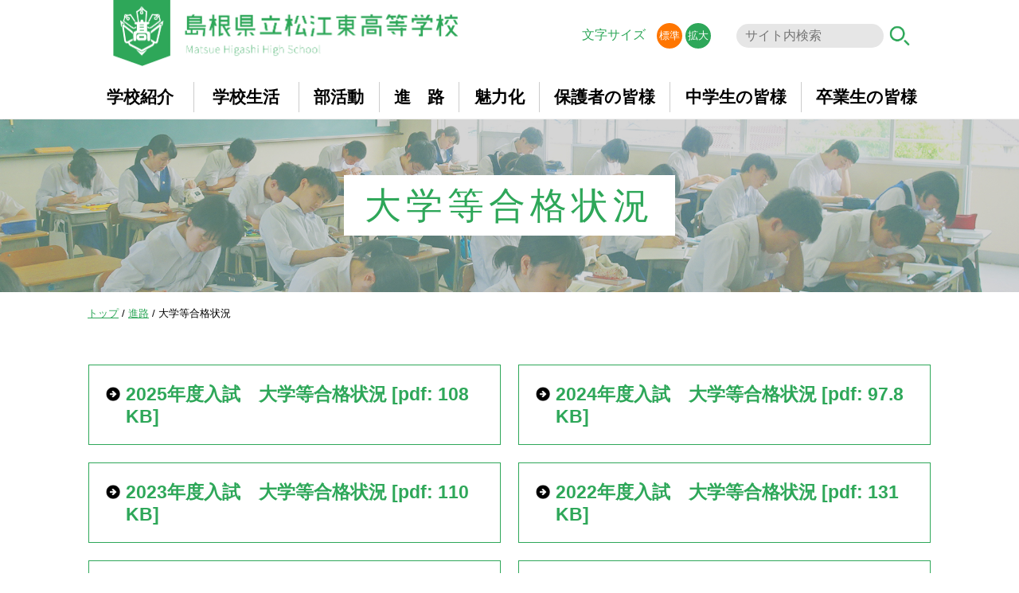

--- FILE ---
content_type: text/html;charset=utf-8
request_url: https://www.matsuehigashi.ed.jp/course/college/
body_size: 6321
content:
<!DOCTYPE html>
<html lang="ja">
<head>
  <meta charset="UTF-8" />
  <meta name="viewport" content="width=device-width, initial-scale=1.0" />
  <meta name="description" content="" />
  <meta name="keywords" content="松江東,高校,島根" />
  <link rel="shortcut icon" href="/favicon.ico" />
  <title>大学等合格状況 | 島根県立松江東高等学校</title>

  <link rel="canonical" href="https://www.matsuehigashi.ed.jp/course/college/" />

  <meta http-equiv="X-UA-Compatible" content="IE=edge" />

  <meta property="og:title" content="大学等合格状況" />
  <meta property="og:type" content="article" />
  <meta property="og:url" content="https://www.matsuehigashi.ed.jp/course/college/" />
  <meta property="og:image" content="https://www.matsuehigashi.ed.jp/theme/sn-default/images/ogp.jpg" />

  <meta property="og:site_name" content="島根県立松江東高等学校" />
  <meta property="og:description" content="" />

  <link rel="stylesheet" href="/theme/sn-default/css/style.css" media="screen,print" />
  <link rel="stylesheet" href="/theme/sn-default/css/table_calendar.css" media="screen,print" />
  <link rel="stylesheet" href="/theme/sn-default/css/body.css" media="screen,print" />

 <link rel="stylesheet" type="text/css" href="/theme/sn-default/css/news-all.css?uid=1263789" title="news-all" media="screen,print" />
 <link rel="alternate stylesheet" type="text/css" href="/theme/sn-default/css/news-1.css?uid=1263789" title="news-1" media="screen,print" />
 <link rel="alternate stylesheet" type="text/css" href="/theme/sn-default/css/news-2.css?uid=1263789" title="news-2" media="screen,print" />
 <link rel="alternate stylesheet" type="text/css" href="/theme/sn-default/css/news-3.css?uid=1263789" title="news-3" media="screen,print" />

  <link rel="alternate" type="application/rss+xml" href="/feed/" />

  <script src="/theme/sn-default/lib/jquery/jquery-3.6.3.min.js"></script>
  <script src="/theme/sn-default/js/jquery.cookie.js"></script>
  <script src="/theme/sn-default/js/switchcss.js"></script>
  <script src="/theme/sn-default/js/styleswitcher.js"></script>
  <script src="/theme/sn-default/js/slick.min.js"></script>
  <link href="/theme/sn-default/css/slick.css" rel="stylesheet" media="screen,print">
  <link href="/theme/sn-default/css/slick-theme.css" rel="stylesheet" media="screen,print">



<script src="/theme/sn-default/js/jquery.matchHeight-min.js"></script>

<script>
$(function(){
　　$('.matchHeight').matchHeight();
});
</script>





<script type="text/javascript">
$(function() {
	var showFlug = false;
	var topBtn = $('#scrollTop');	
	topBtn.css('bottom', '-200px');
	var showFlug = false;
	$(window).scroll(function () {
		if ($(this).scrollTop() > 400) {
			if (showFlug == false) {
				showFlug = true;
				topBtn.stop().animate({'bottom' : '0'}, 200); 
			}
		} else {
			if (showFlug) {
				showFlug = false;
				topBtn.stop().animate({'bottom' : '-300px'}, 200); 
			}
		}
	});
	//スクロールしてトップ
    topBtn.click(function () {
		$('body,html').animate({
			scrollTop: 0
		}, 500);
		return false;
    });
});
</script>


<script type="text/javascript">
$(function() {
	$('.slick-box').slick({
		fade: true,
		speed: 2000,
		infinite: true,
		dots: false,
		slidesToShow: 1,
		slidesToScroll: 1,
		arrows: false,
		autoplaySpeed: 4000,
		autoplay: true,
		pauseOnFocus: false,
		pauseOnHover: false
	});
});

</script>


<script type="text/javascript">

$(function() {
	$('.slick3-box').slick({
		fade: false,
		speed: 2000,
		infinite: true,
		dots: false,
		slidesToShow: 3,
		slidesToScroll: 1,
		arrows: true,
		prevArrow:'<div class="slick-prev">PREV</div>',
		nextArrow:'<div class="slick-next">NEXT</div>',
		autoplaySpeed: 5000,
		autoplay: true,
		pauseOnFocus: false,
		pauseOnHover: false
	});
});

</script>


<script type="text/javascript">

$(function() {
	$('.slick4-box').slick({
		fade: false,
		speed: 2000,
		infinite: true,
		dots: false,
		slidesToShow: 2,
		slidesToScroll: 1,
		arrows: false,
		prevArrow:'<div class="slick-prev">PREV</div>',
		nextArrow:'<div class="slick-next">NEXT</div>',
		autoplaySpeed: 5000,
		autoplay: true,
		pauseOnFocus: false,
		pauseOnHover: false
	});
});

</script>


<script src="/theme/sn-default/js/jquery-accessibleMegaMenu.js"></script>
<script>
        $(function(){
            $('#globalNavInner > ul li').hover(function(){
                $("ul:not(:animated)", this).slideDown();
            }, function(){
                $("ul.child",this).slideUp();
            });
        });
</script>

<!-- Global site tag (gtag.js) - Google Analytics -->
<script async src="https://www.googletagmanager.com/gtag/js?id=G-QXXB6NR0GY"></script>
<script>
  window.dataLayer = window.dataLayer || [];
  function gtag(){dataLayer.push(arguments);}
  gtag('js', new Date());

  gtag('config', 'G-QXXB6NR0GY');
</script>

<!-- Global site tag (gtag.js) - Google Analytics -->
<script async src="https://www.googletagmanager.com/gtag/js?id=UA-39865009-50"></script>
<script>
  window.dataLayer = window.dataLayer || [];
  function gtag(){dataLayer.push(arguments);}
  gtag('js', new Date());

  gtag('config', 'UA-39865009-50');
</script>

</head>
<body id="page" class="top-category_course">
<div id="container">

  


  <nav id="top" class="skip">
    <p><a href="#content">このページの本文へ</a></p>
  </nav>

  
<header id="pc-header" class="pc-disp">
<div id="header">
  <div id="headerInner">
<table>
<tr>
<td class="headerInner-l">
<span><a href="/"><img src="/theme/sn-default/images/logo.png" alt="島根県立松江東高等学校"></a></span>
</td>
<td class="headerInner-c">
<span class="label">文字サイズ</span>
<span class="default"><a href="javascript:void(0);" onclick="switchFontsize('fontsize_def'); return false;">標準</a></span>
<span class="large"><a href="javascript:void(0);" onclick="switchFontsize('fontsize_large'); return false;">拡大</a></span>
</td>
<td class="headerInner-r">
<form method="get" action="/search" id="pc-search">
<input type="text" name="keyword" id="keyword1" placeholder="サイト内検索" value="" class="input_item" /><input type="image" id="searchsubmit" onclick="submit" src="/theme/sn-default/images/search.png" alt="検索" />
</form>
</td>
</tr>
</table>
</div><!--  headerInnerおわり-->
</div><!--  headerおわり-->

<div id="globalNav">
<div id="globalNavInner">
<ul>
<li><a href="/profile/"><span>学校紹介</span></a>
<ul class="child">
<li class="child-item">
<span class="title">
<a href="/profile/kotyo/">校長のページ</a></span>
</li>
<li class="child-item">
<span class="title">
<a href="/profile/educational-policy/">教育方針</a></span>
</li>
<li class="child-item">
<span class="title">
<a href="/profile/evaluation/">学校評価表</a></span>
</li>
<li class="child-item">
<span class="title">
<a href="/profile/curriculum-table/">教育課程表</a></span>
</li>
<li class="child-item">
<span class="title">
<a href="/profile/history">学校沿革</a></span>
</li>
<li class="child-item">
<span class="title">
<a href="/profile/song">校章・校歌</a></span>
</li>
<li class="child-item">
<span class="title">
<a href="/profile/site">校舎配置</a></span>
</li>
<li class="child-item">
<span class="title">
<a href="/profile/policy/">プライバシーポリシー</a></span>
</li>
<li class="child-item">
<span class="title">
<a href="/profile/access">交通アクセス</a></span>
</li>
<li class="child-item">
<span class="title">
<a href="/profile/bullying">学校いじめ防止基本方針</a></span>
</li>
<li class="child-item">
<span class="title">
<a href="/profile/seifuku/">制服について</a></span>
</li>
<li class="child-item">
<span class="title">
<a href="/profile/sonota/">その他(学校・教職員表彰)</a></span>
</li>
<li class="child-item">
<span class="title">
<a href="/profile/kyousyokuin/">教職員研修</a></span>
</li>
</ul>

</li>
<li><a href="/life/"><span>学校生活</span></a>
<ul class="child">
<li class="child-item">
<span class="title">
<a href="/magazine/">広報誌</a></span>
</li>
<li class="child-item">
<span class="title">
<a href="/life/gakushoku/">東高学食メニュー</a></span>
</li>
<li class="child-item">
<span class="title">
<a href="/life/nichijyo/">日常の様子</a></span>
</li>
<li class="child-item">
<span class="title">
<a href="/life/seitokai/">生徒会活動</a></span>
</li>
<li class="child-item">
<span class="title">
<a href="/club/">部活動</a></span>
</li>
<li class="child-item">
<span class="title">
<a href="/life/tosyo/">学習センター（図書館）活動</a></span>
</li>
<li class="child-item">
<span class="title">
<a href="/life/scholarship/">奨学金について</a></span>
</li>
<li class="child-item">
<span class="title">
<a href="/life/photo_album/">フォトアルバム</a></span>
</li>
</ul>

</li>
<li><a href="/club/"><span>部活動</span></a>
<ul class="child">
<li class="child-item">
<span class="title">
<a href="/club/soutai/">高校総体</a></span>
</li>
<li class="child-item">
<span class="title">
<a href="/club/houshin/">部活動に係る活動方針</a></span>
</li>
<li class="child-item">
<span class="title">
<a href="/club/taiikubu/">体育部の紹介</a></span>
</li>
<li class="child-item">
<span class="title">
<a href="/club/bunkabu/">文化部の紹介</a></span>
</li>
</ul>

</li>
<li><a href="/course/"><span>進　路</span></a>
<ul class="child">
<li class="child-item">
<span class="title">
<a href="/course/college/">大学等合格状況</a></span>
</li>
<li class="child-item">
<span class="title">
<a href="/course/sinro_past/">進路に関わる行事</a></span>
</li>
<li class="child-item">
<span class="title">
<a href="/magazine/shinro/" target="_self">進路ジャーナル</a></span>
</li>
</ul>

</li>
<li><a href="/fascinating/"><span>魅力化</span></a>
<ul class="child">
<li class="child-item">
<span class="title">
<a href="/fascinating/fascinating-news/">松江東高校の魅力化について</a></span>
</li>
<li class="child-item">
<span class="title">
<a href="/fascinating/1nensoutan/">１年生 総合的な探究の時間</a></span>
</li>
<li class="child-item">
<span class="title">
<a href="/fascinating/2nensoutan/">２年生 総合的な探究の時間</a></span>
</li>
<li class="child-item">
<span class="title">
<a href="/fascinating/3rdEAST/">３年生 ＥＡＳＴ地域探究</a></span>
</li>
<li class="child-item">
<span class="title">
<a href="/fascinating/tankyuseika/">「MATSUE探究」成果発表会</a></span>
</li>
<li class="child-item">
<span class="title">
<a href="/fascinating/EASTclass/">学校設定科目「ＥＡＳＴ系授業」</a></span>
</li>
<li class="child-item">
<span class="title">
<a href="/fascinating/koudai/">高大連携活動</a></span>
</li>
<li class="child-item">
<span class="title">
<a href="/fascinating/STEAM/">STEAM教育特化型ﾌﾟﾛｼﾞｪｸﾄ／理系人材育成</a></span>
</li>
<li class="child-item">
<span class="title">
<a href="/fascinating/eastnews/">学校だより「EAST NEWS」(2014～)</a></span>
</li>
<li class="child-item">
<span class="title">
<a href="/fascinating/miryokunewsl/">魅力化ニュースレター(2019.5～2021.3)</a></span>
</li>
<li class="child-item">
<span class="title">
<a href="/fascinating/guidebook/">東高ガイドブック(スクールガイド)・特色化パンフレット</a></span>
</li>
<li class="child-item">
<span class="title">
<a href="/fascinating/higashiko-cafe/">東高カフェ</a></span>
</li>
<li class="child-item">
<span class="title">
<a href="/fascinating/kougai/">校外活動</a></span>
</li>
<li class="child-item">
<span class="title">
<a href="/fascinating/1/">地域との協働による高等学校改革推進事業 実施報告書</a></span>
</li>
<li class="child-item">
<span class="title">
<a href="/fascinating/consortium/">高校魅力化コンソーシアム</a></span>
</li>
<li class="child-item">
<span class="title">
<a href="/fascinating/activity-movie/">松江東高校『総合的な探究の時間』活動例の動画</a></span>
</li>
</ul>

</li>
<li><a href="/parents/"><span>保護者の皆様</span></a>
<ul class="child">
<li class="child-item">
<span class="title">
<a href="/parents/5255">島根県育英会運営の「大阪学生会館」の令和８年度入寮生募集が９月から始まりました（朝夕２食付き・月額56,000円）</a></span>
</li>
<li class="child-item">
<span class="title">
<a href="/parents/joho/">情報提供・注意喚起</a></span>
</li>
<li class="child-item">
<span class="title">
<a href="/parents/pta/">PTA活動</a></span>
</li>
<li class="child-item">
<span class="title">
<a href="/life/scholarship/" target="_self">奨学金について</a></span>
</li>
<li class="child-item">
<span class="title">
<a href="/parents/shien/">教育相談について</a></span>
</li>
<li class="child-item">
<span class="title">
<a href="/parents/5233">東高ポロシャツ（ともがらよポロシャツ）注文について</a></span>
</li>
<li class="child-item">
<span class="title">
<a href="/parents/5232">令和７年度 就学支援金にかかるお知らせ</a></span>
</li>
<li class="child-item">
<span class="title">
<a href="/parents/5225">第３回東高学問探究［ＥＡＳＴサイエンスデイ］募集 </a></span>
</li>
<li class="child-item">
<span class="title">
<a href="/parents/5224">東高ラボ［東高×川津公民館］</a></span>
</li>
<li class="child-item">
<span class="title">
<a href="/parents/5222">東高ラボ［東高×川津児童クラブ］</a></span>
</li>
<li class="child-item">
<span class="title">
<a href="/parents/5221">東高ラボ［東高×島根大×川津小］</a></span>
</li>
<li class="child-item">
<span class="title">
<a href="/parents/5213">第２回東高学問探究［隠岐研修］募集</a></span>
</li>
<li class="child-item">
<span class="title">
<a href="/parents/5212">第１回東高学問探究［島根大学の講座で知的好奇心を高めよう］募集</a></span>
</li>
<li class="child-item">
<span class="title">
<a href="/parents/5207">５月１０日（土）１学年PTAで頂いた質問を回答します。</a></span>
</li>
<li class="child-item">
<span class="title">
<a href="/member/" target="_self">学校専用ページ</a></span>
</li>
</ul>

</li>
<li><a href="/junior-high-school/"><span>中学生の皆様</span></a>
<ul class="child">
<li class="child-item">
<span class="title">
<a href="/junior-high-school/5289">令和８年度高等学校入学者選抜について</a></span>
</li>
<li class="child-item">
<span class="title">
<a href="/junior-high-school/5219">高校説明会の内容を動画で視聴できます。</a></span>
</li>
<li class="child-item">
<span class="title">
<a href="/junior-high-school/5020">２０２５年度版学校紹介ビデオについて</a></span>
</li>
<li class="child-item">
<span class="title">
<a href="/junior-high-school/school-guide/">東高ｶﾞｲﾄﾞﾌﾞｯｸ(ｽｸｰﾙｶﾞｲﾄﾞ)・特色化ﾊﾟﾝﾌﾚｯﾄ(2020)</a></span>
</li>
<li class="child-item">
<span class="title">
<a href="/junior-high-school/open-school/">オープンスクール</a></span>
</li>
<li class="child-item">
<span class="title">
<a href="/junior-high-school/yoteisya/">入学予定の皆さまへ</a></span>
</li>
<li class="child-item">
<span class="title">
<a href="/junior-high-school/entrance_contact/">入学に関するお問い合わせ</a></span>
</li>
<li class="child-item">
<span class="title">
<a href="/junior-high-school/5281">オンライン説明会に関するお詫び</a></span>
</li>
<li class="child-item">
<span class="title">
<a href="/junior-high-school/5259">本校への受検を考えておられる生徒・保護者の皆様へ</a></span>
</li>
</ul>

</li>
<li><a href="/graduate/"><span>卒業生の皆様</span></a>
<ul class="child">
<li class="child-item">
<span class="title">
<a href="/graduate/2302/">教育実習の申し込みについて</a></span>
</li>
<li class="child-item">
<span class="title">
<a href="/graduate/5223">教育実習生の様子（R7.5.26～6.13）</a></span>
</li>
<li class="child-item">
<span class="title">
<a href="/graduate/47/">東雲会</a></span>
</li>
<li class="child-item">
<span class="title">
<a href="/graduate/success/">卒業生の近況・活躍</a></span>
</li>
<li class="child-item">
<span class="title">
<a href="/graduate/certificate/">証明書申請</a></span>
</li>
<li class="child-item">
<span class="title">
<a href="/member/" target="_self">学校専用ページ</a></span>
</li>
</ul>

</li>
</ul>
</div>
</div>
</header><!--pc-headerの終わり-->



<header class="sp-header">
<div class="inner clearfix">
<div class="logo"><a href="/"><img src="/theme/sn-default/images/logo.png" alt="島根県立松江東高等学校" /></a></div>
<div class="" id="nav_toggle">
<div>
<span></span>
<span></span>
<span></span>
</div>
<p>MENU</p>
</div>
<nav>

<ul>
<li style="padding: 5px 0;">
<form method="get" action="/search">
<div class="input_items_wrap">
<input type="text" name="keyword" id="keyword2" placeholder="サイト内検索" class="input_item" />
<input type="image" id="searchsubmit2" class="submit_btn" onclick="submit" src="/theme/sn-default/images/search.png" alt="検索" accesskey="f" />
</div>
</form>
</li>
<li><a href="/">トップ</a></li>
<li><a href="/profile/">学校紹介</a></li>
<li><a href="/life/">学校生活</a></li>
<li><a href="/club/">部活動</a></li>
<li><a href="/course/">進路</a></li>
<li><a href="/fascinating/">魅力化</a></li>
<li><a href="/parents/">保護者の皆様</a></li>
<li><a href="/junior-high-school/">中学生の皆様</a></li>
<li><a href="/graduate/">卒業生の皆様</a></li>

<li>　</li>
</ul>
</nav>
</div>
</header><!--sp-header-->

<div class="header-bottom"></div>



  <div class="cat-img-wrap">
<div class="cat-img">
<img class="p-content-title-backimage" src="/images/original/20191217110508326cc98ef3c.jpg" alt="@category_icon_photo.name %>">
</div>
<h1 class="cat-img-con"><span>大学等合格状況</span></h1>
</div>











<div id="content">
<div id="content-inner">
    <div id="main2">

<nav id="breadCrumb">
<div class="inner">
<div class="pankuze_list_items test-breadcrumb-block"><span class="scrText">現在の位置：</span><a href="/"><span class="breadCrumb_item_title">トップ</span></a> / <a href="/course/"><span class="breadCrumb_item_title">進路</span></a> / <span class="breadCrumb_item_title">大学等合格状況</span></div>
</div>
</nav>


      


      



<div class="contentListWrapper">
<ul class="pageList current-category_college">
<li class="pagelist-item current-category_college-item clearfix">
<span class="title"><a href="/files/original/202504141256438501d5e140b.pdf" target="_blank">2025年度入試　大学等合格状況 [pdf: 108 KB]</a></span></li>
<li class="pagelist-item current-category_college-item clearfix">
<span class="title"><a href="/files/original/2024092011385827805522843.pdf" target="_blank">2024年度入試　大学等合格状況 [pdf: 97.8 KB]</a></span></li>
<li class="pagelist-item current-category_college-item clearfix">
<span class="title"><a href="/files/original/2023060709251233733017e95.pdf" target="_blank">2023年度入試　大学等合格状況 [pdf: 110 KB]</a></span></li>
<li class="pagelist-item current-category_college-item clearfix">
<span class="title"><a href="/files/original/2022042216064687310db440d.pdf" target="_blank">2022年度入試　大学等合格状況 [pdf: 131 KB]</a></span></li>
<li class="pagelist-item current-category_college-item clearfix">
<span class="title"><a href="/files/original/202104141751338003e9af44d.pdf" target="_blank">2021年度入試　大学等合格状況 [pdf: 114 KB]</a></span></li>
<li class="pagelist-item current-category_college-item clearfix">
<span class="title"><a href="/files/original/20200520163205635ff6d0ba7.pdf" target="_blank">2020年度入試　大学等合格状況 [pdf: 138 KB]</a></span></li>
<li class="pagelist-item current-category_college-item clearfix">
<span class="title"><a href="/files/original/201904241310564467e9ac0c8.pdf" target="_blank">2019年度入試　大学等合格状況　 [pdf: 127 KB]</a></span></li>
<li class="pagelist-item current-category_college-item clearfix">
<span class="title"><a href="/files/original/20180424111839258f37fff28.pdf" target="_blank">2018年度入試　大学等合格状況 [pdf: 112 KB]</a></span></li>
<li class="pagelist-item current-category_college-item clearfix">
<span class="title"><a href="/files/original/20170425163837894fa0994d9.pdf" target="_blank">2017年度入試　大学等合格状況 [pdf: 64 KB]</a></span></li>
<li class="pagelist-item current-category_college-item clearfix">
<span class="title"><a href="/files/original/201605251039110686403.pdf" target="_blank">2016年度入試　大学等合格状況 [pdf: 63.4 KB]</a></span></li>
<li class="pagelist-item current-category_college-item clearfix">
<span class="title"><a href="/files/original/201604282343100164330.pdf" target="_blank">2015年度入試　大学等合格状況  [pdf: 65.3 KB]</a></span></li>
<li class="pagelist-item current-category_college-item clearfix">
<span class="title"><a href="/files/original/201604282343049540074.pdf" target="_blank">2014年度入試　大学等合格状況 [pdf: 892 KB]</a></span></li>
<li class="pagelist-item current-category_college-item clearfix">
<span class="title"><a href="/files/original/201604282343030270617.pdf" target="_blank">2013年度入試　大学等合格状況  [pdf: 64.4 KB]</a></span></li>
<li class="pagelist-item current-category_college-item clearfix">
<span class="title"><a href="/files/original/201604282342564768463.pdf" target="_blank">2012年度入試　大学等合格状況 [pdf: 58.3 KB]</a></span></li>
<li class="pagelist-item current-category_college-item clearfix">
<span class="title"><a href="/files/original/201604282342544474754.pdf" target="_blank">2011年度入試　大学等合格状況 [pdf: 59.8 KB]</a></span></li>
<li class="pagelist-item current-category_college-item clearfix">
<span class="title"><a href="/files/original/201604282342545702561.pdf" target="_blank">2010年度入試　大学等合格状況  [pdf: 65.3 KB]</a></span></li>
<li class="pagelist-item current-category_college-item clearfix">
<span class="title"><a href="/course/college/79/">2007年度～2010年入試の学校別合格者延数</a></span></li>
</ul>


</div>

      
   </div><!-- /#main2 -->


</div><!-- /#content-inner -->
</div><!-- /#content -->

  <div id="scrollTop"><a href="#top"><img src="/theme/sn-default/images/pagetop.png" alt="このページのトップへ" /></a></div>

<footer id="footer">
<div class="footer-inner">
<div class="footer-logo"><span>島根県立松江東高等学校</span></div>
<ul>
<li><a href="/profile/access">交通アクセス</a></li>
<li><a href="/link/">リンク</a></li>
<li><a href="/contact/">お問い合わせ</a></li>
<li><a href="/sitemap">サイトマップ</a></li>
</ul>

<div class="add">〒690-0823 島根県松江市西川津町510 番地</div>
<div class="tel">TEL.0852-27-3700(代表)　FAX.0852-27-3703</div>
<div class="tel">［進路指導室］TEL.0852-27-3701　FAX.0852-27-3735</div>
<div class="copy">© Matsue Higashi High School. All Rights Reserved</div>
</div>

</footer>

</div><!-- /container -->


<script type="text/javascript">
$(function(){
	$('#nav_toggle').click(function(){
	$("header").toggleClass('open');
	$("nav").fadeToggle(500);
	});
});
</script>

<script src="/theme/sn-default/js/scrollreveal.min.js"></script>
<script>
       window.sr = ScrollReveal({ reset: false ,mobile: true});
       sr.reveal( '.move-up', { origin: 'bottom' , distance: '300px', duration: 3000 , scale: 1.0, delay :100 ,opacity: 1.0,});
 </script>


</body>
</html>

--- FILE ---
content_type: text/css
request_url: https://www.matsuehigashi.ed.jp/theme/sn-default/css/style.css
body_size: 14448
content:
@charset "utf-8";
@import "reset.css";

/* Base Style
================================================== */


a {
	color:#000;

}
a:visited {
	color:#000;
}
a:hover, a:focus {
	color: #2ea759;
}
.clr{
	clear:both;
	min-height:1em;
}



/*
*html .clr{
	height:1px;
}
*/

body {
	color: #000;
	font-family: -apple-system, blinkMacSystemFont, /* Macの欧文はSan Francisco (OS X 10.11以降) */
               'Helvetica Neue', /* Macの欧文 (OS X 10.10以前) */
               'Segoe UI',       /* Windowsの欧文 */
               YuGothicM,        /* Windows8.1以上は游ゴシック */
               YuGothic,         /* Macの游ゴシック */
               Meiryo,           /* 游ゴシックが入っていないWindows */
               sans-serif;
}

/* Windows */
@font-face {
  font-family: YuGothicM;
  font-weight: normal;
  src: local('YuGothic-Medium'),  /* Mediumを明示的に指定 */
       local('Yu Gothic Medium'), /* Chrome用 */
       local('YuGothic-Regular'); /* Windows8.1ではMediumがないのでRegularを指定 */
}
@font-face {
  font-family: YuGothicM;
  font-weight: bold;
  src: local('YoGothic-Bold'), /* Boldはそのまま */
       local('Yu Gothic');     /* Chrome用 */
}

.clr{
	clear:both;
	min-height:1em;
}


.clr:after {
    display:block;
    height:1px;
    content:"";
    clear:both;
}
input, select, textarea {
	color: #000;
	font-family: inherit;
	font-size: 100%;
}
.new {
    margin-left: 10px;
    padding: 3px 8px;
    color: #ff5353;
    background-color: #f9e848;
    font-size: 75%;
    font-weight: bold;
    text-transform: uppercase;
}

img{
	}





/* Clearfix
================================================== */
.inner:after,
header:after,
footer:after,
nav ul:after,
section:after,
article:after,
aside:after,
.clearfix:after {
	visibility: hidden;
	display: block;
	content: " ";
	clear: both;
	height: 0;
}
.inner,
header,
footer,
nav ul,
section,
article,
aside,
.clearfix {
	*zoom: 1;
}

.none_text {
	display: none;
}

/* ＰＣサイト始まり
==================================================
==================================================
==================================================
================================================== */




@media print,screen and (min-width: 768px) {


a:hover img,
a:focus img {
	opacity: 0.85;
	filter: alpha(opacity=85);
}

:-ms-input-placeholder  {color: #999999;}


body , html {
	height: 100%;
}

body {
	margin:0px;
	padding:0px;
	line-height: 140%;


}



ol, ul {
	list-style: none;
}

form {
	margin: 0px;
	padding: 0px;
}

* {
	-webkit-box-sizing: border-box;
	-moz-box-sizing: border-box;
	box-sizing: border-box;
}


.pc-disp {
}
.sp-disp {
	display: none !important;
}

.sp-header {
	display: none;
}

#container {
	width: 100%;
	min-height: 100%;
	height: auto !important;
	margin: 0;
	position: relative;
}



#scrollTop {
	position: fixed;
	right: 10px;
	z-index: 20;
	margin-bottom: 30px;

}




#scrollTop a {
	text-decoration : none;

}

#scrollTop img {
	opacity: 1;
	filter: alpha(opacity=100);
	width: 80px;
}


.skip a {
  display: block;
  background-color: #007b44;
  color: #fff;
  text-decoration: none;
  text-align: center;
  position: absolute;
  height: 0;
  overflow: hidden;
}


#pc-header {
	width: 100%;
	position: fixed;
	z-index: 9999;
	background-color: rgba(255,255,255,1.0);
	border-bottom: 1px solid #eee;
}


#header {
	width: 100%;
}
	
	
#headerInner {
	margin: 0 auto;
	max-width: 1020px;
	padding: 0 5px 5px 5px;
}
	
#headerInner table{
	width: 100%;
	}
	
.headerInner-l {
	width:  45%;
	vertical-align: top;
}
.headerInner-l img {
	width: 100%;
	max-width: 450px;
}
	
.headerInner-c {
	width: 32%;
	text-align: right;
	padding-right: 20px;
	vertical-align: middle;
}
.label {
	color: #2ea759;
	margin-right: 10px;
	font-size: 100%;
}
.default {
	display: inline-block;
	font-size: 80%;
}
.default a {
	text-decoration: none;
	display: block;
	background-color: #000;
	color: #fff;
	padding: 5px 3px;
	border-radius: 20px;
}
.default a:hover {
	background-color: #ff0000;
}
	
.large a:hover{
	background-color: #ff0000;
}
	
.large {
	display: inline-block;
	font-size: 80%;
	}
.large a {
	text-decoration: none;
	display: block;
	background-color: #2ea759;
	color: #fff;
	padding: 5px 3px;
	border-radius: 20px;
	}
	
.headerInner-r {
	width: 23%;
	vertical-align: middle;
	text-align: right;
}
	
.headerInner-r .input_item {
	width: 80%;
    border: none;
    height: 30px;
    padding: 5%;
    background: #e6e6e6;
    border-radius: 50px;
    margin-right: 2%;
}
.headerInner-r #searchsubmit {
	width: 30px;
}



#globalNav {
	width: 100%;
}
	
#globalNavInner  {
	width: 100%;
	max-width: 1080px;
	margin: 0 auto;
	padding: 8px 10px;
}
	

#globalNavInner ul {
	width: 100%;
	display: -webkit-inline-box;
	display: -ms-inline-flexbox;
	display: inline-flex;
	-ms-flex-wrap: nowrap;
	flex-wrap: nowrap;
}

#globalNavInner ul li {
	text-align: center;
	border-left: #ccc solid 1px;
}

	
#globalNavInner ul li:nth-child(1) {
	width: 12.5%;
	border-left: none;
}
#globalNavInner ul li:nth-child(2) {
	width: 12.5%;
}
#globalNavInner ul li:nth-child(3) {
	width: 9.5%;
}
#globalNavInner ul li:nth-child(4) {
	width: 9.5%;
}
#globalNavInner ul li:nth-child(5) {
	width: 9.5%;
}
#globalNavInner ul li:nth-child(6) {
	width: 15.5%;
}
#globalNavInner ul li:nth-child(7) {
	width: 15.5%;
}
#globalNavInner ul li:nth-child(8) {
	width: 15.5%;
}


#globalNavInner ul li a {
    display: block;
    padding: 8px 0px;
    text-decoration: none;
    font-weight: bold;
    font-size: 130%;
}







#globalNavInner ul li a:hover {

}




/* プルダウン Nav
================================================== */

#globalNavInner {
	position: relative;
}


#globalNavInner > ul .child {
    display: none;
    position: absolute;
    z-index: 800;
    padding: 0px;
    background-color: #fff;
}
	


#globalNavInner ul li:nth-child(1) .child {
	width: 20%;
}
#globalNavInner ul li:nth-child(2) .child {
	width: 20%;
}
#globalNavInner ul li:nth-child(3) .child {
	width: 20%;
}
#globalNavInner ul li:nth-child(4) .child {
	width: 20%;
}
#globalNavInner ul li:nth-child(5) .child {
	width: 20%;
}
#globalNavInner ul li:nth-child(6) .child {
	width: 20%;
}
#globalNavInner ul li:nth-child(7) .child {
	width: 20%;
}
#globalNavInner ul li:nth-child(8) .child {
	width: 20%;
}







#globalNavInner > ul .child li {
	border-left: none;
	border-right: none;
	font-size: 100%;
	min-width: 100%;
    font-weight: normal;
    border-bottom: 1px solid #fff;

/*
    background-image: url(../images/navi_icon.png);
    background-repeat: no-repeat;
    background-position: 11px 19px;
*/
}

#globalNavInner > ul .child li:last-child {
	border-bottom: none;
}

#globalNavInner > ul .child li a {
	background-image: url(../images/child-menu.png);
	background-repeat: no-repeat;
	background-position: 10px 18px;
	background-size: 10px;
	font-size: 90%;
	display: block;
	text-decoration: none;
	padding: 8px 5px 8px 25px;
	text-align: left;
	background-color: #2ea759;
	color: #fff;
}

#globalNavInner > ul .child li a:hover{
	color: #000;
	background-color: #f9e84b;
}











/*メニュー関係終わり
---------------------------------------------------------------*/

	


/* トップ
================================================== */

.header-bottom {
	padding-top: 145px;
}





#home #content {
	width:100%;
	margin:0px auto;
	padding-bottom: 0px;
}


#content {
	width:100%;
	margin:0px auto;
	padding-bottom: 60px;
}

.top1 {
	width: 100%;
	position: relative;
}
.top1-inner {
	width: 100%;
}
.top1-inner img{
	width: 100%;
	display: block;
}
.top1-copy {
	width: 28%;
    position: absolute;
    top: 7%;
    left: 2%;
}
.top1-copy img {
	width: 100%;
}
.top-pr {
	width: 100%;
	background-image: url(../images/pr-bg.png);
	background-repeat: repeat;
	background-position: center top;
    background-size: 200%;
	background-color: #f1f1f1;
	padding: 80px 0;
	background-attachment: fixed;
}
.top-pr-inner {
	width: 100%;
	max-width: 1080px;
	margin: 0 auto;
	padding: 0 10px; 
}
.top-pr-title img {
	text-align: center;
	width: 100%;
}
.pr-com{
	font-size: 1.2em;
    text-align: center;
    margin-bottom: 60px;
    line-height: 170%;
    padding-bottom: 50px;
    padding-top: 20px;
    color: #ffffff;
    background-image: url(../images/pr-bar.png);
    background-repeat: repeat-x;
    background-position: center bottom;
}
.pr-v-inner{
	display: flex;
	justify-content: space-around;
	}
.pr-v {width: 500px;}
.pr-v iframe{width: 100%;height: 280px;}
.pr-bt{}	
.pr-bt div{margin: 25px 0;}	
.pr-bt div a{
	color: #2ea759;
	display: block;
	padding: 10px;
	background-color: #FFFFFF;
	border-radius: 50px;
	text-align: center;
	line-height: 2em;
    width: 350px;
	font-size: 1.3em;
	text-decoration: none;
	font-weight: bold;
	}	
	
.pr-bt div a:hover{
	background-color: #f8e94b;
	}
	
	
.top2 {
	width: 100%;
	background-image: url(../images/miryoku_bg.jpg);
	background-repeat: no-repeat;
	background-position: center top;
	background-size: contain;
	background-color: #f1f1f1;
	padding: 40px 0;
}
.top2-inner {
	width: 100%;
	max-width: 1080px;
	margin: 0 auto;
	padding: 0 10px;
}
.top2-title {
	text-align: center;
	margin-bottom: 20px;
}
.top2-title span:nth-child(1) img{
	width: 50%;
	max-width: 650px;
}
.top2-title span:nth-child(2) {
	margin-left: -50px;
}


.top2-title span:nth-child(2) img{
	width: 15%;
	max-width: 150px;
}
.target {
    transition: .5s;
    transform: rotateZ(0deg);
}

.top2-title span:nth-child(2):hover .target {
  transform: rotateZ(360deg);
}


.top2-inner ul {
	width: 100%;
	padding: 0 40px;
}
.top2-inner ul li{
	padding: 0 40px;
}
.top2-inner ul li img {
	width: 100%;
	height: 240px;
	object-fit: cover;
	border-radius: 50%;
}




.top2-inner .date {

}
.top2-inner .title {
	margin: 8px 0;
}
.top2-inner .title a {
	color: #2ea759;
	text-decoration: none;
	font-weight: bold;
}
.top2-inner .title a:hover {
	text-decoration: underline;
}
.top2-inner .description {
	font-size: 80%;
}










.top3 {
	width: 100%;
	padding: 40px 0;
}
.top3-inner {
	width: 100%;
	max-width: 1080px;
	margin: 0 auto;
	padding: 0 10px;
}

.cat-sel {
	margin-bottom: 30px;
	padding-bottom: 10px;
	border-bottom: 1px solid #2ea759;
}
.cat-sel table {
	width: 100%;
}
.cat-sel table .td-l{
	width: 30%;
	vertical-align: middle;
}
.cat-sel table .td-l h2 {
	font-size: 200%;
}


.cat-sel table .td-r{
	width: 70%;
}



.cat-sel ul {
	width: 100%;
	display: -webkit-inline-flex; /* Safari */
	display: inline-flex;
	-webkit-flex-wrap: nowrap; /* Safari */
	flex-wrap:         nowrap;
}



.cat-sel ul li {
	width: 19%;
	margin: 0 0.5%;
	text-align: center;
}


.cat-sel ul li a{
	padding: 5px 0;
	display: block;
	text-decoration: none;

}

.cat-sel ul li:nth-child(1) a{
	color: #2ea759;
	background-color: #fff;
	border: 1px solid #2ea759;
}
.cat-sel ul li:nth-child(1) a:hover{
	color: #fff;
	background-color: #2ea759;
}


.cat-sel ul li:nth-child(2) a{
	color: #c38ad6;
	background-color: #fff;
	border: 1px solid #c38ad6;
}
.cat-sel ul li:nth-child(2) a:hover{
	color: #fff;
	background-color: #c38ad6;
}

.cat-sel ul li:nth-child(3) a{
	color: #ff857b;
	background-color: #fff;
	border: 1px solid #ff857b;
}
.cat-sel ul li:nth-child(3) a:hover{
	color: #fff;
	background-color: #ff857b;
}
.cat-sel ul li:nth-child(4) a{
	color: #5fbae7;
	background-color: #fff;
	border: 1px solid #5fbae7;
}
.cat-sel ul li:nth-child(4) a:hover{
	color: #fff;
	background-color: #5fbae7;
}
.cat-sel ul li:nth-child(5) a{
	color: #2ea759;
	background-color: #fff;
	border: 1px solid #2ea759;
}
.cat-sel ul li:nth-child(5) a:hover{
	color: #fff;
	background-color: #2ea759;
}



.news-list ul {
	padding: 2%;
}
.news-list ul li {
	margin-bottom: 30px;

}
.news-list ul li span {

}
.news-list ul li .date{
	padding-right: 10px;
    margin-bottom: 1%;
    display: block;
}

.news-list ul li .list-category-mark {
    display: table-cell;
    text-align: center;
    color: #fff;
    font-size: 80%;
	padding: 0 2%;
    width: 90px;
}
	
.news-list ul li .list-category-mark.list-category-news-1 {
	background-color: #c38ad6;
	}
	
.news-list ul li .list-category-mark.list-category-news-2 {
	background-color: #ff857b;
	}
	
.news-list ul li .list-category-mark.list-category-news-3 {
	background-color: #5fbae7;
	}


.news-list ul li .list-category-mark .list-category-in {
	display: inline-block;
	padding: 1px 0 0 0;
}



.news-list ul li .title {
    display: table-cell;
    padding-left: 10px;
}




.news-list ul li .list-category-news-1 .list-category-in {
	background-color: #c38ad6;
}
.news-list ul li .list-category-news-2 .list-category-in {
	background-color: #ff857b;
}
.news-list ul li .list-category-news-3 .list-category-in {
	background-color: #5fbae7;
}



.top4-image {
	width: 100%;
}
.top4-image img {
	width: 100%;
	display: block;
}



.top4 {
	width: 100%;
	padding: 0 0 40px 0;
	background-color: #fef394;
}

.top4-banner{
	margin: 20px auto 20px auto;
	text-align: center;
	}
	
.top4-bukatu-link {
	text-align: center;
	padding: 40px 0;
	background-color: #fef394;
}
.top4-bukatu-link span a {
	display: inline-block;
    border-radius: 50px;
    padding: 18px 45px;
    font-size: 150%;
    font-weight: bold;
    text-decoration: none;
    color: #fff;
    background-color: #2ea659;
    letter-spacing: 2px;
}
.top4-bukatu-link span a:hover {
	color: #eee;
	background-color: #3eca6f;
}



.top4-inner {
	width: 100%;

	max-width: 1000px;
	margin: 0 auto;
	padding: 0 10px;
}

.top4-inner table {
	width: 100%;
}
.top4-inner table td {
	vertical-align: top;
	padding: 5px 0;
}
.top4-inner table .td-l {
	width: 50%;
	border-right: 1px solid #2ea759;
	padding-right: 5%;
}
.top4-inner table td ul {
	width: 100%;
}
.top4-inner table td ul li {
	width: 100%;
	margin-bottom: 30px;
}
.top4-inner table td ul li .thumb{
	height: 290px;
    width: 100%;
    overflow: hidden;
    margin-bottom: 20px;
	border-radius: 10px;
}
.top4-inner table td ul li .thumb img {
	width: 100%;
}
.top4-inner table td ul li .date {
	color: #2ea759;
}
.top4-inner table td ul li .list-category-mark-first {
	color: #2ea759;
    background-color: #fff;
    padding: 5px 10px;
    margin-left: 10px;
    font-size: 75%;
}
.top4-inner table td ul li .new-image {
	display: inline-block;
	margin-left: 8px;
}
.top4-inner table td ul li .new-image img {
	width: 60px;
}
.top4-inner table td ul li .title {
	margin-top: 15px;
	font-weight: bold;
}


.top4-inner table .td-r {
	width: 50%;
	padding: 3%;
}

.top4-inner table .td-r ul li:first-child {
	display: none;
}
.top4-inner table .td-r ul li .thumb {
	display: none;
}
.top4-inner table .td-r ul li .new-image {
	display: none;
}
	
.t34_bg{
	background-image: url(../images/info_bg.jpg);
    background-repeat: no-repeat;
    background-position: right top;
    background-size: contain;
    background-attachment: fixed;
}



.top-more {
	text-align: right;
}
.top-more a {
	color: #2ea759;
	text-decoration: none;
}
.top-more a:hover {
	text-decoration: underline;
}



.top5 {
	width: 100%;
	padding: 50px 0;
	background-image: url(../images/event_bg.jpg);
	background-repeat: no-repeat;
	background-position: center top;
	background-size: cover;
	background-attachment: fixed;
}

.top5-inner {
	width: 100%;
	max-width: 1080px;
	margin: 0 auto;
	padding: 0 10px;
}
.top5-inner-top {
	width: 100%;
	margin-bottom: 20px;
	padding-bottom: 15px;
	border-bottom: 1px solid #2ea759;
}
.top5-inner-top:after {
	content: "";
	display: block;
	clear: both;
}
.top5-inner-top h2 {
	float: left;
	width: 50%;
	font-size: 200%;
}
.top5-inner-top .top-more {
	float: left;
	width: 50%;
}
.top5-inner table {
	width: 100%;
}
.top5-inner table td {
	padding: 0 10px;
}
.top5-inner table td:nth-child(1) {
	width: 24%;
	vertical-align: middle;
}
.top5-inner table td:nth-child(2) {
	width: 38%;
}
.top5-inner table td:nth-child(3) {
	width: 38%;
}

.cal-month {
	margin-bottom: 20px;
}

.cal-month a,
.cal-year a {
	background-image: url(../images/icon02.png);
    background-repeat: no-repeat;
    background-position: right 10px center;
    background-size: 15px;
    display: block;
    padding: 24px 15px;
    color: #fff;
    background-color: #2ea759;
    text-decoration: none;
}
.cal-month a:hover,
.cal-year a:hover {
	color: #fdb910;
}



.cal-wrap {
	background-color: #fff;
	padding:30px;
	min-height: 160px;
}
.cal-wrap h3 {
	margin-bottom: 15px;
	color: #2ea759;
}

.cal-wrap ul li {

}
.cal-wrap ul li a {
	background-image: url(../images/icon02.png);
	background-repeat: no-repeat;
	background-position: left center;
	background-size: 10px;;
	display: block;
	padding-left: 15px;
}



.top6 {
	width: 100%;
	padding: 50px 0;
	background-color: #fff;
}

.top6-inner {
	width: 100%;
	max-width: 1080px;
	margin: 0 auto;
	padding: 0 10px;
}
.top6-inner ul {
	width: 100%;
	display: -webkit-box;
	display: -ms-flexbox;
	display: flex;
	-ms-flex-wrap: wrap;
	flex-wrap: wrap;
}
.top6-inner ul li {
	width: 31.333%;
	margin: 0 1%;
	margin-bottom: 10px;
}
.top6-inner ul li img {
	width: 100%;
	border-radius: 10em;
	border: 1px solid #2ea759;
}


#footer {
	width: 100%;
    background-color: #fff;
    background-image: url(../images/f_bg.png);
    background-repeat: no-repeat;
    background-position: left bottom;
    background-size: 20%;
    padding: 70px 0;
	border-top: 1px solid #eee;
}

.footer-inner {
	width: 100%;
	max-width: 1080px;
	margin: 0 auto;
	padding: 0 10px;
	text-align: center;
}
.footer-logo {
	font-size: 160%;
	font-weight: bold;
}
.footer-logo span {
}
.footer-inner ul {
	margin: 30px 0;
	width: 100%;
	display: -webkit-box;
	display: -ms-flexbox;
	display: flex;
	-webkit-box-pack: center;
	-ms-flex-pack: center;
	justify-content: center;
	-ms-flex-wrap: nowrap;
	flex-wrap: nowrap;
}
.footer-inner ul li {
	padding: 0 10px;
	border-right: 1px solid #2ea759;
}
.footer-inner ul li:last-child {
	border-right: none;
}
.footer-inner ul li a {
	color: #2ea759;
	text-decoration: none;
}
.footer-inner ul li a:hover {
	text-decoration: underline;
}

.copy {
	font-size: 80%;	
	margin-top: 30px;
}


/* コンテンツページ関係始まり
================================================== 
*/


.cat-img-wrap {
	position: relative;
}
.cat-img img {
	width: 100%;
}



.cat-img-con {
    position: absolute;
    width: 100%;
    top: 45%;
    text-align: center;
    font-size: 285%;
    font-weight: normal;
    letter-spacing: 6px;

}
.cat-img-con span {
	color: #2ea759;
    padding: 1% 2%;
    background-color: #fff;
}





#home #breadCrumb {
	display: none;
}
#breadCrumb {
	width: 100%;
	font-size:80%;
	padding: 10px 0;

}
	
#breadCrumb a{
	color: #2ea759;
	}
	
#breadCrumb .inner {
	width: 100%;
	margin: 0 auto;
	max-width: 1080px;
	padding: 0px 10px;
	font-size: 100%;
	margin-bottom: 3%;
}


#breadCrumb p {
	margin-left: 0px;
	
}




.scrText {
  position: absolute;
  width: 0;
  height: 0;
  overflow: hidden;
}



.print_wrp {
	display: none;
	text-align: right;
	padding-top: 8px;
	margin-bottom: -32px;
}

.contentBodyWrapper{
	padding:0px 10px;	
}

.contentListWrapper{
	padding:0px;
}
#content-inner {
	width: 100%;
	max-width: 1080px;
	margin: 0 auto;
	position: relative;

}

#content-inner:after {
	content: "";
	display: block;
	clear: both;
}

#main {
	width: 100%;
}

#main2 {
	width: 100%;

}

#sidemenu {
	width: 24.5%;
	float:left;
	background-color: #f1f1f1;
	padding: 15px;
}

.sideHeader h2{
	padding: 5px 0;
	text-align: center;
	color: #2ea759;
	border-top: 2px solid #2ea759;
	border-bottom: 2px solid #2ea759;
	font-size: 120%;
}
.sideBody ul {
	margin: 15px 0 0 0;
}
.sideBody ul li {
	background-image: url("../images/bg-link1.png");
	background-repeat: no-repeat;
	background-position: 5px center;
	background-size: 14px;
	margin-bottom: 5px;
	border: 1px solid #D8D5B9;
	background-color: #fef9ba;
}

.sideBody ul li a {
	display: block;
	text-decoration: none;
	padding: 5px 0 5px 25px;
	color: #2ea759;
}
.sideBody ul li a:hover {
	text-decoration: underline;
}
.sideBody ul li .active {
	display: block;
	padding: 5px 0 5px 25px;

}


.contentBody {
	width: 100%;
    font-size: 110%;
    margin-right: auto;
    margin-left: auto;
    clear: both;
    line-height: 180%;
    min-height: 1em;
}

.contentBody img {
	max-width: 100%;
}




.pageList {
	width: 100%;
    display: inline-flex;
    flex-wrap: wrap;
    justify-content: flex-start;
}


.pageList .pagelist-item {
	border: 1px solid #2ea759;
	width: 48%;
    margin: 1%;
	padding: 2%;
    background-color: #fff;

}
	
li.pagelist-item.current-category_taiikubu-item span.thumb{
	margin-bottom: 4%;
    display: block;
    height: 250px;
	width: 100%;
    overflow: hidden;
	}
	
	
	
li.pagelist-item.current-category_basketdan-item,
li.pagelist-item.current-category_basketjo-item,
li.pagelist-item.current-category_boat-item,
li.pagelist-item.current-category_kendo-item,
li.pagelist-item.current-category_baseball-item,
li.pagelist-item.current-category_soccer-item,
li.pagelist-item.current-category_volleyball-item,
li.pagelist-item.current-category_handball-item,
li.pagelist-item.current-category_track-field-item,
li.pagelist-item.current-category_tennisdan-item,
li.pagelist-item.current-category_tennisjo-item,
li.pagelist-item.current-category_softtennisdan-item,
li.pagelist-item.current-category_softtennisjo-item,
li.pagelist-item.current-category_tabletennis-item,
li.pagelist-item.current-category_kyudo-item,
li.pagelist-item.current-category_badminton-item,
li.pagelist-item.current-category_archery-item,
li.pagelist-item.current-category_syodo-item,
li.pagelist-item.current-category_brass-item,
li.pagelist-item.current-category_strings-item,
li.pagelist-item.current-category_bunkasouzou-item,
li.pagelist-item.current-category_art-item,
li.pagelist-item.current-category_science-item,
li.pagelist-item.current-category_jrc-item,
li.pagelist-item.current-category_sado-item,
li.pagelist-item.current-category_ess-item,
li.pagelist-item.current-category_chorus-item
{
	width: 100%;
    border-radius: 50px;
    background-color: #2ea759;
}
	
	
li.pagelist-item.current-category_basketdan-item a,
li.pagelist-item.current-category_basketjo-item a,
li.pagelist-item.current-category_boat-item a,
li.pagelist-item.current-category_kendo-item a,
li.pagelist-item.current-category_baseball-item a,
li.pagelist-item.current-category_soccer-item a,
li.pagelist-item.current-category_volleyball-item a,
li.pagelist-item.current-category_handball-item a,
li.pagelist-item.current-category_track-field-item a,
li.pagelist-item.current-category_tennisdan-item a,
li.pagelist-item.current-category_tennisjo-item a,
li.pagelist-item.current-category_softtennisdan-item a,
li.pagelist-item.current-category_softtennisjo-item a,
li.pagelist-item.current-category_tabletennis-item a,
li.pagelist-item.current-category_kyudo-item a,
li.pagelist-item.current-category_badminton-item a,
li.pagelist-item.current-category_archery-item a,
li.pagelist-item.current-category_syodo-item a,
li.pagelist-item.current-category_brass-item a,
li.pagelist-item.current-category_strings-item a,
li.pagelist-item.current-category_bunkasouzou-item a,
li.pagelist-item.current-category_art-item a,
li.pagelist-item.current-category_science-item a,
li.pagelist-item.current-category_jrc-item a,
li.pagelist-item.current-category_sado-item a,
li.pagelist-item.current-category_ess-item a,
li.pagelist-item.current-category_chorus-item a
{
	color: #fff!important;
}
	
	
.pageList ul li span{
	display: block;
}
	
.pageList .pagelist-item span.date{
    font-size: 85%;
    color: #999999;
    padding: 0% 4% 4% 25px;
	}
	
.pageList ul li span.thumb {
    height: 200px;
    width: 100%;
	margin-bottom: 5%;
    overflow: hidden;
}
.pageList .pagelist-item .thumb img {
	transition: 0.3s;
    width: 100%;
}
	
.pageList ul li span.thumb img:hover{
		-webkit-transform: scale(1.1);
		-moz-transform: scale(1.1);
		-ms-transform: scale(1.1);
		-o-transform: scale(1.1);
		transform: scale(1.1);
}
	
.pageList .pagelist-item .title{
	display: block;
    background-image: url(../images/list.png);
    background-repeat: no-repeat;
    background-position: 0px 5px;
    background-size: 18px;
    padding: 0px 0px 0px 25px;
    font-size: 110%;
    line-height: 160%;
    text-align: left;
}




.pageList .pagelist-item .title a{
	color: #2ea759;
	font-size: 130%;
    text-decoration: none;
    font-weight: bold;
	display: block;
}
	
.pageList .pagelist-item .title a:hover {
	text-decoration: underline;
}
.pageList .pagelist-item .description {
	padding: 0 5px 5px 5px;
	display: block;
	font-size: 90%;
	line-height: 140%;
}
.pageList .pagelist-item p {
	text-align: right;
	padding: 0 10px 5px 0;
	font-size: 90%;
	color: #666;
}














.pageList .pagination,
.contentBodyWrapper .pagination {
	margin-top: 10px;
	text-align:center;
}
.pageList .pagination a,
.contentBodyWrapper .pagination a {
		background-color : #00a53a;
		color:#fff;
		text-decoration:none;
	text-align: center;
	border-radius: 5px;		/* CSS3草案 */
	-webkit-border-radius: 5px;	/* Safari,Google Chrome用 */
	-moz-border-radius: 5px;	/* Firefox用 */
	padding:5px;
}

li.pagelist-item.current-category_fascinating-news-item span.thumb{
	display: none;
	}



/*　検索一覧ページ
*********************************************/
.contentBodyWrapper .search-area ul li {
	margin-bottom: 10px;
}
.contentBodyWrapper .search-ul li .thumb,
.contentBodyWrapper .search-ul li .description,
.contentBodyWrapper .search-ul li .date {
	display: none;
}





	/*コンテンツページ関係終わり
================================================== */


	
}



/* ＰＣサイト終わり
==================================================
==================================================
==================================================
================================================== */

@media (min-width:768px) and ( max-width:980px) {
#globalNavInner ul li a {
    font-size: 100%;
}
}

@media (min-width:1400px) and ( max-width:1500px) {
#globalNavInner ul li:nth-child(8) .child {
	width: 20%;
}
}
@media (min-width:1200px) and ( max-width:1399px) {
#globalNavInner ul li:nth-child(8) .child {
	width: 17%;
}
}

@media (min-width:768px) and ( max-width:1199px) {
#globalNavInner ul li:nth-child(8) .child {
	width: 15.5%;
}
}


@media (min-width:1000px) and ( max-width:1080px) {
.header-bottom {
	padding-top: 142px;
}
}
@media (min-width:950px) and ( max-width:999px) {
.header-bottom {
	padding-top: 140px;
}
}

@media (min-width:900px) and ( max-width:949px) {
.header-bottom {
	padding-top: 137px;
}
}
@media (min-width:850px) and ( max-width:899px) {
.header-bottom {
	padding-top: 132px;
}
}

@media (min-width:768px) and ( max-width:849px) {
.header-bottom {
	padding-top: 128px;
}
}


@media (min-width:1100px) and ( max-width:1200px) {
.top2-inner ul li img {
	height: 250px;
}
}
@media (min-width:1000px) and ( max-width:1099px) {
.top2-inner ul li img {
	height: 220px;
}
}
@media (min-width:900px) and ( max-width:999px) {
.top2-inner ul li img {
	height: 200px;
}
}
@media (min-width:850px) and ( max-width:899px) {
.top2-inner ul li img {
	height: 185px;
}
}
@media (min-width:800px) and ( max-width:849px) {
.top2-inner ul li img {
	height: 160px;
}
}

@media (min-width:768px) and ( max-width:799px) {
.top2-inner ul li img {
	height: 150px;
}
}





@media screen and (max-width: 768px) {


.pageList ul li span.thumb {
    height: 133px;
}
	
.pageList .pagelist-item .description {
	font-size: 80%;
}
	
.pageList .pagelist-item {
    width: 46%;
	}
	
#main2 {
    padding: 0 3%;
}
	
.pageList .pagelist-item {
    border: 1px solid #2ea759;
    width: 48%;
    margin: 1%;
    padding: 2%;
    background-color: #fff;
}

}


/* スマホサイト始まり
==================================================
==================================================
==================================================
================================================== */

@media screen and (max-width: 767px) {


body , html {
	height: 100%;
  -webkit-text-size-adjust: 100%;

}

body {
	margin:0px;
	padding:0px;
	font-size: 80%;
	line-height: 145%;

}

img {
	max-width: 100%;
	height: auto;
	vertical-align: bottom;
}

ol, ul {
	list-style: none;
}

form {
	margin: 0px;
	padding: 0px;
}

* {
	-webkit-box-sizing: border-box;
	-moz-box-sizing: border-box;
	box-sizing: border-box;
}

select,
textarea,
input[type=text],
input[type=email],
input[type=date],
input[type=tel] {
  font-size: 16px;
/*  transform: scale(0.8);*/
}




.pc-disp {
	display: none !important;
}
.sp-disp {
}


.scrollTable {
    overflow-x: auto;
    padding-bottom: 10px;
    -webkit-overflow-scrolling: touch;
}


#container {
	position: relative;
	width: 100%;
	min-height: 100%;
	height: auto !important;
	height: 100%;
}


#scrollTop {
	position: fixed;
    right: 5px;
    z-index: 20;
    margin-bottom: 5px;
}
#scrollTop a {
	text-decoration : none;

}

#scrollTop img {
	width: 50px;
}


.skip p {
  display: block;
  background-color: #007b44;
  color: #fff;
  text-decoration: none;
  text-align: center;
  position: absolute;
  height: 0;
  overflow: hidden;
}



#header {
	display: none;
}
#globalNav {
	display: none;
}




.sp-header {

}






/*メニュー関係
---------------------------------------------------------------*/


.inner{
	width: 960px;
	margin: 0 auto;
}
.sp-header {
	width: 100%;
    padding-top: 0px;
    height: 55px;
    vertical-align: middle;
    position: fixed;
    z-index: 1000;
    background-color: #fff;
    border-bottom: 1px solid #eee;
}



.sp-header .inner{
	display: flex;
	width: 100%;
	justify-content: space-between;
	align-items: center;
}
.sp-header .inner .logo {
	width: 230px;
	margin-right: auto;
	padding-left: 0px;
}
	
.sp-header .inner .logo img{
    width: 100%;
    padding: 0 0 0 5px;
}
	
.sp-header nav {
	margin-right: -16px;
}
.sp-header nav ul{
	display: flex;
	align-items: center;
	
}


#main_img{
	max-width: 960px;
	margin: 0 auto;
}

#nav_toggle{
	display: none;
}
.change_btn{
	color: #fff;
	display: block;
	width: 100%;
	text-decoration: none;
	border: 1px solid #fff;
	text-align: center;
	padding: 25px 0;
	font-size:20px;
	margin-top: 40px;
}


	header{

	}
	h1{

	}
	.inner{
		width: 90%;
	}
	#main_img{
		width: 100%;
	}
	.change_btn{
		width: 90%;
		margin: 32px auto;
	}

	
	/*メニュー部分*/
.sp-header nav{
	display:none;
	position: absolute;
	top:0;
	width: 100%;
	height: 100vh;
	background-color: rgba(255,255,255,0.9);
	left: 0;
	z-index: 50;
	overflow: scroll;
	-webkit-overflow-scrolling: touch;
}
.sp-header nav ul{
	display: block;
	width: 90%;
	position: absolute;
	top: 50px;
	right: 0px;
	bottom: 0px;
	left: 0px;
	margin: auto;

}
.sp-header nav ul li{
	margin: 0 auto;
	text-align: left;
	font-size: 140%;
	border-bottom: 1px solid #2ea759;
}
	
.sp-header nav ul li a {
	background-image: url(../images/icon01.png);
	background-repeat: no-repeat;
	background-position: left center;
	background-size: 15px;
	text-decoration: none;
	font-weight: bold;
	color: #000;
	display: block;
	padding: 15px 0 15px 25px;
}
	
	.sp-header nav ul li span {
    font-size: 80%;
    font-weight: normal;
}
	
.sp-header nav ul li:last-child{
	border: none;
	background-image: none;
	padding: 15px;
}

	

	/*開閉ボタン*/
	#nav_toggle{
		display: block;
		width: 40px;
		height: 40px;
/*		position: relative;
		top: 4px;
*/
	position: fixed;
	top: 5px;
	right: 9px;
	padding-top: 0px;
		z-index: 100;
	}
	#nav_toggle div {
		position: relative;
	}
	#nav_toggle span{
		display: block;
		height: 4px;
		background: #2ea759;
		position:absolute;
		width: 100%;
		left: 0;
		-webkit-transition: 0.5s ease-in-out;
		-moz-transition: 0.5s ease-in-out;
		transition: 0.5s ease-in-out;	
	}
	#nav_toggle span:nth-child(1){
		top:0px;
	}
	#nav_toggle span:nth-child(2){
		top:10px;
	}
	#nav_toggle span:nth-child(3){
		top:20px;
	}
	
	#nav_toggle p {
		position: absolute;
	left: 2px;
	bottom: -8px;
		color: #2ea759;
	}



	/*開閉ボタンopen時*/
	.open #nav_toggle span{
		background: #2ea759;
	}
	.open #nav_toggle span:nth-child(1) {
			top: 12px;
		   -webkit-transform: rotate(135deg);
			-moz-transform: rotate(135deg);
			transform: rotate(135deg);
		}
		.open #nav_toggle span:nth-child(2) {
			width: 0;
			left: 50%;
		}
		.open #nav_toggle span:nth-child(3) {
			top: 12px;
			-webkit-transform: rotate(-135deg);
			-moz-transform: rotate(-135deg);
			transform: rotate(-135deg);
		}

	.open #nav_toggle p {
		display: none;

	}


.input_items_wrap {

}
.input_items_wrap .input_item { }
.input_items_wrap .submit_btn {
	height: 32px;
	padding-left: 3px;
}


.input_item {
	width: 80%;
    border: 0;
    border-radius: 50px;
    padding: 3%;
    font-size: 70%;
    margin-bottom: 2%;
    background-color: #e4e4e4;
}








/*メニュー関係終わり
---------------------------------------------------------------*/



/* トップ
================================================== */

.header-bottom {
	padding-top: 55px;
}


#content {

	width:100%;
	margin:0px auto;
	padding-top: 0;
	padding-bottom: 0;
}

.top1 {
	width: 100%;
	position: relative;
}
.top1-inner {
	width: 100%;
}
.top1-inner img{
	width: 100%;
	display: block;
}

.top1-copy {
	width: 30%;
    position: absolute;
    top: 3%;
    left: 2%;
}
.top1-copy img {
	width: 100%;
}


.top-menu {
	width: 100%;
	background-color: #ffaa2c;
	padding: 4px 0 0 0;
}
.top-menu ul {
	width: 100%;
	display: -webkit-inline-flex; /* Safari */
	display: inline-flex;
	-webkit-flex-wrap: nowrap; /* Safari */
	flex-wrap:         nowrap;
}
.top-menu ul li {
	width: 33.333%;
	border-left: 1px solid #ffcf88;
}
.top-menu ul li:first-child {
	border-left: none;
}

.top-menu ul li img {
	width: 100%;
    display: block;
	padding: 0% 36%;
}
	
	
.top-pr-title {
	padding: 0 15px;
    margin-bottom: 15px;
	}
	
.top-pr {
	width: 100%;
	background-image: url(../images/pr-bg.png);
	background-repeat: repeat;
	background-position: center top;
	background-size: 200%;
	background-color: #f1f1f1;
	padding: 40px 0;
}
.pr-com{
	line-height: 170%;
    font-size: 120%;
    text-align: center;
    margin-bottom: 20px;
    padding-bottom: 40px;
    color: #ffffff;
    background-image: url(../images/pr-bar.png);
    background-repeat: repeat-x;
    background-position: center bottom;
}
.pr-v-inner{display: block;	}
.pr-v{text-align: center}
.pr-v iframe{width: 100%;height: 230px;}
.pr-bt{margin-top: 30px;}	
.pr-bt div{
	margin-bottom: 20px;
	margin-left: auto;
	margin-right: auto;
	width: 80%;
	}	
.pr-bt div a{
	display: block;
    padding: 10px;
    background-color: #FFFFFF;
    border-radius: 50px;
    text-align: center;
    line-height: 2em;
    font-size: 1.3em;
    text-decoration: none;
    font-weight: bold;
    color: #2ea759;
	}	
	



.top2 {
	width: 100%;
	background-image: url(../images/miryoku_bg.jpg);
	background-repeat: no-repeat;
	background-position: center top;
	background-size: contain;
	background-color: #f1f1f1;
	padding: 30px 0;
}
.top2-inner {
	width: 100%;
	max-width: 1280px;
	margin: 0 auto;
	padding: 0 5px;
}
.top2-title {
	margin-bottom: 30px;
    padding: 0 15%;
}
.top2-title span:nth-child(1) img{
	width: 78%;
	max-width: 650px;
}
.top2-title span:nth-child(2) {
	margin-left: -4%;
}


.top2-title span:nth-child(2) img{
	width: 22%;
	max-width: 150px;
}
.target {
    transition: .5s;
    transform: rotateZ(0deg);
}

.top2-title span:nth-child(2):hover .target {
  transform: rotateZ(360deg);
}


.top2-inner ul {
	width: 100%;
	padding: 0 5px;
}
.top2-inner ul li{
	padding: 0 40px;
}
.top2-inner ul li img {
	width: 100%;
	height: 290px;
	object-fit: cover;
	border-radius: 50%;
}




@media (min-width:600px) and ( max-width:700px) {
.top2-inner ul li img {
	height: 300px;
}
}
@media (min-width:500px) and ( max-width:599px) {
.top2-inner ul li img {
	height: 260px;
}
}
@media (min-width:400px) and ( max-width:499px) {
.top2-inner ul li img {
	height: 200px;
}
}
@media (min-width:300px) and ( max-width:399px) {
.top2-inner ul li img {
	height: 145px;
}
}

@media (min-width:0px) and ( max-width:299px) {
.top2-inner ul li img {
	height: 140px;
}
}










.top2-inner .date {
	margin-top: 8%;
    font-size: 110%;

}
.top2-inner .title {
	margin: 8px 0;
}
.top2-inner .title a {
	color: #2ea759;
	text-decoration: none;
	font-weight: bold;
	font-size: 125%;
}
.top2-inner .title a:hover {
	text-decoration: underline;
}
.top2-inner .description {
	font-size: 80%;
}










.top3 {
	width: 100%;
	background-image: url(../images/info_bg.jpg);
	background-repeat: no-repeat;
	background-position: center top;
	background-size: contain;
	background-attachment: fixed;
	padding: 30px 0;
	background-size: 200%;
}
.top3-inner {
	width: 100%;
	max-width: 1280px;
	margin: 0 auto;
	padding: 0 30px;
}

.cat-sel {
	margin-bottom: 20px;
	padding-bottom: 10px;
}
.cat-sel table {
	width: 100%;
}
.cat-sel table tr{
	display: block;
}

.cat-sel table .td-l{
	display: block;
	width: 100%;
	padding-bottom: 5px;
	border-bottom: 1px solid #2ea759;
	margin-bottom: 2%;
}
.cat-sel table .td-l ul {
	width: 100%;
	display: -webkit-inline-box;
	display: -ms-inline-flexbox;
	display: inline-flex;
	-ms-flex-wrap: nowrap;
	flex-wrap: nowrap;
}
.cat-sel table .td-l ul li {
	width: 50%;
}
.cat-sel table .td-l h2 {
	font-size: 250%;
    padding-bottom: 5px;
}


.cat-sel table .td-r{
	padding-top: 5px;
	display: block;
	width: 100%;
}



.cat-sel .td-r ul {
	width: 100%;
	display: -webkit-inline-flex; /* Safari */
	display: inline-flex;
	-webkit-flex-wrap: nowrap; /* Safari */
	flex-wrap:         nowrap;
}



.cat-sel .td-r ul li {
	width: 24%;
	margin: 0 0.5%;
	text-align: center;
}


.cat-sel .td-r ul li a{
	padding: 5px 0;
	display: block;
	text-decoration: none;

}

.cat-sel .td-r ul li:nth-child(1) a{
	color: #2ea759;
	background-color: #fff;
	border: 1px solid #2ea759;
}
.cat-sel .td-r ul li:nth-child(1) a:hover{
	color: #fff;
	background-color: #2ea759;
}


.cat-sel .td-r ul li:nth-child(2) a{
	color: #c38ad6;
	background-color: #fff;
	border: 1px solid #c38ad6;
}
.cat-sel .td-r ul li:nth-child(2) a:hover{
	color: #fff;
	background-color: #c38ad6;
}

.cat-sel .td-r ul li:nth-child(3) a{
	color: #ff857b;
	background-color: #fff;
	border: 1px solid #ff857b;
}
.cat-sel .td-r ul li:nth-child(3) a:hover{
	color: #fff;
	background-color: #ff857b;
}
.cat-sel .td-r ul li:nth-child(4) a{
	color: #5fbae7;
	background-color: #fff;
	border: 1px solid #5fbae7;
}
.cat-sel .td-r ul li:nth-child(4) a:hover{
	color: #fff;
	background-color: #5fbae7;
}
.cat-sel .td-r ul li:nth-child(5) {
	display: none;
}

.cat-sel .td-r ul li:nth-child(5) a{
	color: #2ea759;
	background-color: #fff;
	border: 1px solid #2ea759;
	font-size: 0px;
}
.cat-sel .td-r ul li:nth-child(5) a:hover{
	color: #fff;
	background-color: #2ea759;
}



.news-list ul {

}
.news-list ul li {
	padding: 4% 2%;
    border-bottom: solid 1px #ccc;
    font-size: 120%;

}
	
.news-list ul li:last-child {
	border-bottom: none;
	}
	
	
.news-list ul li span {

}
.news-list ul li .date{
	padding-right: 10px;
	display: table-cell;
	color: #2ea759;
}

.news-list ul li .list-category-mark {
    display: table-cell;
    text-align: center;

    color: #fff;
    font-size: 80%;
}

.news-list ul li .list-category-mark .list-category-in {
	display: inline-block;
	padding: 1px 0 0 0;
	width: 75px;
}


.news-list ul li .title {
    display: block;
    padding-left: 0px;
	margin-top: 10px;
	line-height: 170%;
	font-size: 130%;
}



.news-list ul li .list-category-mark {
    display: table-cell;
    text-align: center;
    color: #fff;
    font-size: 80%;
	padding: 0 2%;
    width: 70px;
}
	
.news-list ul li .list-category-mark.list-category-news-1 {
	background-color: #c38ad6;
	}
	
.news-list ul li .list-category-mark.list-category-news-2 {
	background-color: #ff857b;
	}
	
.news-list ul li .list-category-mark.list-category-news-3 {
	background-color: #5fbae7;
	}


.news-list ul li .list-category-mark .list-category-in {
	display: inline-block;
	padding: 1px 0 0 0;
	width: 65px;
}



.top4-image {
	width: 100%;
	background-image: url(../images/club_sp_bg.png);
	background-repeat: no-repeat;
	background-position: center top;
	background-size: 100%;
}
.top4-image h2 {
	padding-bottom: 30px;
}
.top4-image h2 img {
	width: 100%;
	display: block;
	padding: 0px 20%;
}


.top4 {
	width: 100%;

}

.top4-bukatu-link {
	text-align: center;
	padding: 20px 0;
	background-color: #fef394;
}
.top4-bukatu-link span a {
	display: inline-block;
    border-radius: 30px;
    padding: 15px 35px;
    font-size: 130%;
    font-weight: bold;
    text-decoration: none;
    color: #fff;
    background-color: #2ea659;
    letter-spacing: 2px;
}
.top4-bukatu-link span a:hover {
	color: #eee;
	background-color: #3eca6f;
}



.top4-inner {
	width: 100%;
	background-color: #fff495;
	max-width: 1280px;
	margin: 0 auto;
	padding: 0 25px 25px 25px;
}

.top4-inner table {
	width: 100%;
}
.top4-inner table tr {
	display: block;
}
.top4-inner table td {
	display: block;
	vertical-align: top;
}
.top4-inner table .td-l {
	width: 100%;
	border-bottom: 1px solid #2ea759;
	padding-right: 0;
}
.top4-inner table td ul {
	width: 100%;
}
.top4-inner table td ul li {
	width: 100%;
    padding: 0 20%;
    font-size: 115%;
    text-align: center;
    margin-bottom: 30px;
}
.top4-inner table td ul li .thumb{
	margin-bottom: 20px;
    padding: 0 60px;
}
.top4-inner table td ul li .thumb img {
	width: 100%;
	border-radius: 10px;
}
.top4-inner table td ul li .date {
	color: #2ea759;
}
.top4-inner table td ul li .list-category-mark-first {
	color: #2ea759;
	background-color: #fff;
	padding: 3px 10px;
	margin-left: 10px;
}
.top4-inner table td ul li .new-image {
	display: inline-block;
	margin-left: 5px;
}
.top4-inner table td ul li .new-image img {
	width: 60px;
}
.top4-inner table td ul li .title {
	margin-top: 15px;
	font-weight: bold;
	font-size: 130%;
	line-height: 160%;
}


.top4-inner table .td-r {
	padding-top: 30px;
	width: 100%;
	padding-left: 0;
}


.top4-inner table .td-r ul li:first-child {
	display: none;
}
.top4-inner table .td-r ul li .thumb {
	display: none;
}
.top4-inner table .td-r ul li .new-image {
	display: none;
}




.top-more {
	text-align: right;
}
.top-more a {
	color: #2ea759;
	text-decoration: none;
	font-weight: bold;
}
.top-more a:hover {
	text-decoration: underline;
}



.top5 {
	width: 100%;
	padding: 30px 0;
	background-image: url(../images/event_bg.jpg);
	background-repeat: no-repeat;
	background-position: center top;
	background-size: cover;
}

.top5-inner {
	width: 100%;
	max-width: 1280px;
	margin: 0 auto;
	padding: 0 10px;
}
.top5-inner-top {
	width: 100%;
	margin-bottom: 20px;
	padding-bottom: 5px;
	border-bottom: 1px solid #2ea759;
}
.top5-inner-top:after {
	content: "";
	display: block;
	clear: both;
}
.top5-inner-top h2 {
	float: left;
	width: 50%;
	font-size: 250%;
    padding-bottom: 5px;
}
.top5-inner-top .top-more {
	float: left;
	width: 50%;
}
.top5-inner table {
	width: 100%;
}
.top5-inner table tr {
	display: block;
	font-size:130%;
}

.top5-inner table td {
	display: block;
	padding: 0 10px;
}
.top5-inner table td:nth-child(1) {
	width: 100%;
	vertical-align: middle;
}
.top5-inner table td:nth-child(2) {
	width: 100%;
}
.top5-inner table td:nth-child(3) {
	width: 100%;
}

.cal-month,
.cal-year {
	margin-bottom: 20px;
}

.cal-month a,
.cal-year a {
	background-image: url(../images/icon02.png);
	background-repeat: no-repeat;
	background-position: right 5px center;
	background-size: 15px;;
	display: block;
	padding: 10px 15px;
	color: #fff;
	background-color: #2ea759;
	text-decoration: none;
}
.cal-month a:hover,
.cal-year a:hover {
	color: #fdb910;
}



.cal-wrap {
	padding: 15px;
    min-height: auto;
	margin-bottom: 20px;
    background-color: #fff;
}
.cal-wrap h3 {
	margin-bottom: 15px;
	color: #2ea759;
}

.cal-wrap ul li {

}
.cal-wrap ul li a {
	text-decoration: none;
	background-image: url(../images/icon02.png);
	background-repeat: no-repeat;
	background-position: left center;
	background-size: 10px;;
	display: block;
	padding-left: 15px;
}



.top6 {
	width: 100%;
	padding: 8%;
}

.top6-inner {
	width: 100%;
	max-width: 1280px;
	margin: 0 auto;
	padding: 0 10px;
}
.top6-inner ul {
	width: 100%;
	display: -webkit-box;
	display: -ms-flexbox;
	display: flex;
	-ms-flex-wrap: wrap;
	flex-wrap: wrap;
}
.top6-inner ul li {
	width: 48%;
	margin: 0 1%;
	margin-bottom: 10px;
}
.top6-inner ul li img {
	width: 100%;
	border-radius: 10em;
	border: 1px solid #2ea759;
}


#footer {
	width: 100%;
    background-image: url(../images/f_bg.png);
    background-repeat: no-repeat;
    background-position: left top;
    background-size: 40%;
    padding: 50px 0;
    border-top: 1px solid #eee;
}

.footer-inner {
	width: 100%;
	max-width: 1280px;
	margin: 0 auto;
	padding: 0 5px;
	text-align: center;
}
.footer-logo {
	font-size: 160%;
	font-weight: bold;
}
.footer-logo span {
	background-image: url(../images/f_logo.png);
	background-repeat: no-repeat;
	background-position: left center;
	background-size: 35px;
	padding: 5px 0 5px 40px;
}
.footer-inner ul {
	margin: 30px 0;
	width: 100%;
	display: -webkit-box;
	display: -ms-flexbox;
	display: flex;
	-webkit-box-pack: center;
	-ms-flex-pack: center;
	justify-content: center;
	-ms-flex-wrap: nowrap;
	flex-wrap: nowrap;
}
.footer-inner ul li {
	padding: 0 5px;
	border-right: 1px solid #2ea759;
}
.footer-inner ul li:last-child {
	border-right: none;
}
.footer-inner ul li a {
	color: #2ea759;
	text-decoration: none;
}
.footer-inner ul li a:hover {
	text-decoration: underline;
}

.copy {
	font-size: 80%;	
	margin-top: 30px;
}



/* スマホコンテンツページ関係始まり
================================================== */


.cat-img-wrap {
	position: relative;
}
.cat-img img {
	width: 100%;
}

.cat-img-con {
    position: absolute;
    width: 100%;
    top: 45%;
    text-align: center;
    font-size: 140%;
    font-weight: bold;

}
.cat-img-con span {
	color: #2ea759;
    padding: 1% 2%;
    background-color: #fff;
}



/* 動画画面サイズ */

.contentBody iframe {
	width: 100%;
	height: 250px;
}


#category_icon {
	width: 100%;
}

#category_icon img {
	width: 100%;
}


#sitemap_main {
	display: none;
}



#search_main {
	display: none;
}






#home #breadCrumb {
	display: none;
}
#breadCrumb {
	width: 100%;
	font-size:100%;
	padding: 10px 0;
}
	
#breadCrumb a{
	color: #2ea759;
	}
	
	
#breadCrumb .inner {
	width: 100%;
	margin: 0 auto;
	max-width: 1000px;
	padding: 0px 10px;
	font-size: 100%;
	margin-bottom: 3%;
}


#breadCrumb p {
	margin-left: 0px;
	
}


.scrText {
  position: absolute;
  width: 0;
  height: 0;
  overflow: hidden;
}



.print_wrp {
	display: none;
	text-align: right;
	padding-top: 8px;
	margin-bottom: -32px;
}



.contentListWrapper{
	padding:0px 10px;	

}
#content-inner {
	width: 100%;
	max-width: 1000px;
	margin: 0 auto;
	position: relative;
	padding: 0px 20px;

}

#content-inner:after {
	content: "";
	display: block;
	clear: both;
}

article{

}

#main {
	width: 100%;
	padding: 0 5%;

}
#main2 {
	width: 100%;
	padding: 0 0 35px 0;
}


.contentBody {
	width: 100%;
	margin-right: auto;
	margin-left: auto;
	clear:both;
	min-height:1em;
	padding: 0 5px;

}

.contentBody img {
	max-width: 100%;
}



.pageList {
	width: 100%;
}


.pageList .pagelist-item {
	width: 100%;
	border: 1px solid #2ea759;
	margin:0 0 25px 0;
	padding:15px;

}
	
.pageList .pagelist-item .thumb{
	display: none;
/*	display: table-cell;*/
	vertical-align: middle;
	padding: 5px 0 0 15px;

}
.pageList .pagelist-item .thumb img {
	width: 80px;
}
.pageList .pagelist-item .title{
	display: block;
	font-weight: bold;
	font-size:115%;
	padding-bottom: 0px;
}


.pageList .pagelist-item .title a{
	background-image: url(../images/list.png);
    background-repeat: no-repeat;
    background-position: 1px 16px;
    background-size: 14px;
    padding: 13px 8px 13px 21px;
    font-size: 110%;
    line-height: 140%;
    color: #2ea759;
    text-decoration: none;
}
}
.pageList .pagelist-item .title a:hover {
	text-decoration: underline;
}

.pageList .pagelist-item span.date {
    font-size: 85%;
    color: #999999;
}


.pageList .pagelist-item .description {
	padding: 7px 0px 0px 25px;
    display: block;
    /* font-size: 90%; */
    line-height: 140%;
}
.pageList .pagelist-item p {
	text-align: right;
	padding: 0 10px 5px 0;
	font-size: 90%;
	color: #666;
}











.pageList .pagination,
.contentBodyWrapper .pagination {
	margin-top: 10px;
	text-align:center;
}
.pageList .pagination a,
.contentBodyWrapper .pagination a {
	background-color: #2ea659;
    color: #fff;
    text-decoration: none;
    text-align: center;
    border-radius: 100px;
    -webkit-border-radius: 100px;
    -moz-border-radius: 100px;
    padding: 10px 15px;
}

.page.current {
	padding: 0 1%;
    font-size: 125%;
    font-weight: bold;
}



#sidemenu {
	display: none;

}

	
/*　カレンダー
*********************************************/

.calendar {

}
.sectionHeader {
	margin-bottom: 20px;
}
.cal_month_select {
	text-align: center;
}
.cal_category_select {
	display: none;
}

.calendar table {
	width: 100%;
}
.calendar table caption {
	font-size: 140%;
	color: #5f3919;
	font-weight: bold;
	padding-bottom: 5px;
}

.calendar thead {
	background-color: #ffffbb;
}

.calendar table th,
.calendar table td {
	border: 1px solid #ccc;
	height: 35px;

}
.calendar .day,
.calendar .week,
.calendar .event
 {
	vertical-align: middle;
}

.calendar .sunday {
	background-color: #ffefed;

}
.calendar .saturday {
	background-color: #e3f5f9;
}

.calendar table td a {

}

.calendar_item {
	padding: 2px 4px;
}
.calendar_item .title {
	padding-right: 3px;
}

.calendar table .category {
	display: none;
}



.calendar .cal_day_tbl th,
.calendar .cal_day_tbl td {
	padding: 5px 10px;
}
.calendar .cal_day_tbl th {
	vertical-align: middle;
	background-color: #eee;
	width: 90px;
}

/*　年間行事
*********************************************/

.nenkangyouji {
	width: 100%;
}
.tukigyouji {
	float: left;
	width: 50%;
	padding: 0 1%;
	margin-bottom: 20px;
}
.tukigyouji h2 {
	display: none;
	margin: 0 0 10px 0;
	font-size: 120%;
}
.tukigyouji img {
	width: 100%;
}

.tukigyouji ul li {
	margin-top: 8px;
	padding: 0 5px 0 23px;
   background-image: url(../images/icon0913.png);
    background-repeat: no-repeat;
    background-position: left 8px center;
    background-size: 10px;
}



/*サイトマップ初め
================================================== */

.sitemap {
	margin-left: 0px;

}

ul.sitemap-list.sm-depth1-list {
	border-left: none;
}
	
.sitemap li.sm-depth1-item {
	font-size: 150%;
    font-weight: bold;
    padding: 0;
    letter-spacing: 2px;
	}
	
.sitemap li.sm-depth1-item a{
	color: #2ea759;
	}
	
.sitemap li.sm-depth1-item::before {
    border-right: none;
    border-bottom: none;
}

span.sitemap-list-item-span.sm-depth1-label {
	background-color: #f1f1f1;
    padding: 1% 2%;
    display: block;
}
	
ul.sitemap-list.sm-depth2-list {
	font-size: 90%;
	letter-spacing: 1px;
	padding: 1%;
	}
	
ul.sitemap-list.sm-depth2-list  a{
	color: #000;	
}

ul.sitemap-list.sm-depth3-list {
	font-size: 80%;
	letter-spacing: 0;
	padding: 0 15px;
	}
	
ul.sitemap-list.sm-depth3-list li{
	margin: 0;
	padding: 5px;
	}
	
.sitemap li.sm-depth3-item::before {
    border-right: none;
    border-bottom: none;
}
	
ul.sitemap-list.sm-depth4-list {
	font-weight: normal;
	padding: 0 1%;
	margin: 2%;
	}
	
ul.sitemap-list.sm-depth4-list li{
	margin: 0;
	}
	
.sitemap li.sm-depth4-item::before {
    border-right: none;
    border-bottom: none;
}
	
.depth1 li {
	padding-top: 0px;

}
.depth2 li {
	padding-top: 0px;
}

.sitemap-list {
    border-left: 1px dotted #2ea659;
}
	




/*　部活動 リスト
*********************************************/



 .top-category_club ul.club-list  {
    width: 100%;
    display: -webkit-inline-box;
    display: -ms-inline-flexbox;
    display: inline-flex;
    -ms-flex-wrap: wrap;
    flex-wrap: wrap;
    margin-bottom: 50px!important;
	justify-content: flex-start;
}


.top-category_club ul.club-list li .thumb {
    height: 175px;
    width: 100%;
    overflow: hidden;
}

.top-category_club ul.club-list li .thumb img {
    transition: 0.3s;
    width: 100%;
}

.top-category_club ul.club-list li .thumb img:hover{
		-webkit-transform: scale(1.1);
		-moz-transform: scale(1.1);
		-ms-transform: scale(1.1);
		-o-transform: scale(1.1);
		transform: scale(1.1);
}


 .top-category_club ul.club-list li {
    justify-content: space-between;
    width: 31%;
    vertical-align: top;
    padding: 0;
    margin: 0% 1% 4% 1%;
	text-align: center;
}

 .top-category_club ul.club-list li::before {
    position: static;
    content: '';
    display: block;
    top: auto;
    left: 0;
    width: auto;
    height: auto;
    border-right: none;
    border-bottom: none;
    transform: rotate(-45deg);
}




 .top-category_club p.name{
	text-align: center;
    margin: 6% 0;
    font-size: 130%;
    letter-spacing: 1px;
    display: inline-block;
    font-weight: bold;
    background: linear-gradient(transparent 70%, #fff141 43%);
}

 .top-category_club p.name a{
	 text-decoration: none;
}




/*　部活動
*********************************************/


.club_ditail {
    width: 100%;
    display: -webkit-inline-box;
    display: -ms-inline-flexbox;
    display: inline-flex;
    -ms-flex-wrap: wrap;
    flex-wrap: wrap;
}


.club_ditail .thumb {
    width: 50%;
    margin-right: 3%;
    /* text-align: center; */
}

.club_ditail .thumb img{
	width: 100%;
}

.club_profile {
    width: 47%;
}

.club_profile h3 {
	margin-bottom: 6%;
    font-size: 170%;
    padding-bottom: 3%;
    border-bottom: 1px solid #2ea759;
    text-align: center;
}

.club_profile p,.club_ditail p,.club_ditail ol {
    margin: 1.5em 0px;
}

dl.club_profile-list dd p{
	margin: 0;
}

dl.club_profile-list dt {
    padding: 3px 8px;
    /* background-color: #f3f3f3; */
    font-weight: bold;
    /* border-left: 8px solid #2ea759; */
    color: #2ea759;
    font-size: 110%;
}

dl.club_profile-list dd {
    padding: 10px 8px 20px 8px;
	font-size: 90%;
}

dl.club_profile-list dd ul{
	padding: 0;
    list-style-type: none;
}

dl.club_profile-list dd ul li{
    padding: 0em 0.3em 0.3em 20px;
    margin-bottom: 12px;
    line-height: 150%;
    list-style: none;
    background-image: url(../images/list.png);
    background-repeat: no-repeat;
    background-position: 0px 4px;
    background-size: 13px;
}

.club_info {
	margin: 3% 0;
    width: 100%;
    padding: 3%;
    background-color: #eaf9ef;
	line-height: 160%;
}

.club_info h2{
	font-size: 129%;
    padding: 10px 8px;
    font-weight: bold;
    border-bottom: 2px solid #2ea759;
    color: #2ea759;
    text-align: center;
}

.club_info h3{
	margin: 3em 0 1em;
    padding: 0 0px 6px;
    border-bottom: 1px solid #ccc;
    color: #2ea759;
    font-size: 110%;
}

.club_info ol {
    counter-reset: number;
    list-style-type: none!important;
    padding: 15px;
}

.club_info ol li {
    position: relative;
    line-height: 1.5em;
    padding: 0.5em 0.5em 0.5em 40px;
    margin-bottom: 20px;
}

.club_info ol li:before {
    position: absolute;
    counter-increment: number;
    content: counter(number);
    display: inline-block;
    background: #2ea759;
    color: white;
    font-weight: bold;
    font-size: 15px;
    border-radius: 50%;
    left: 0;
    width: 25px;
    height: 25px;
    line-height: 25px;
    text-align: center;
    top: 22px;
    -webkit-transform: translateY(-50%);
    transform: translateY(-50%);
}

.club_other {
	width: 100%;
}

.club_other h2{
	margin: 50px 4px 30px 4px;
    padding: 10px 15px;
    border-left: 12px solid #2ea759;
    font-size: 170%;
}


.club_other h3 {
	margin: 2em 0 1em;
    padding: 0 0px 5px;
    border-bottom: 1px solid #ccc;
    color: #2ea759;
    font-size: 115%;
}


.club_ditail .alignLeft {
  float: left;
  margin-right: 15px;
  margin-bottom: 10px;
}
.club_ditail .alignRight {
  float: right;
  margin-left: 15px;
  margin-bottom: 10px;
}
.club_ditail .alignCenter {
  display: block;
  margin: 0 auto;
}


/*　フォトアルバム
*********************************************/

.photo_album_lightbox_area{}

ul.photo_album_lightbox_list {
	width: 100%;
    display: inline-flex;
    flex-wrap: wrap;
    justify-content: flex-start;
}

ul.photo_album_lightbox_list li{
    width: 31%;
    margin: 1%;
}

ul.photo_album_lightbox_list li img{
	width: 100%;
}



/*　検索一覧ページ
*********************************************/

.contentBodyWrapper .search-area ul li {
	margin-bottom: 10px;
}

.contentBodyWrapper .search-ul li .thumb,
.contentBodyWrapper .search-ul li .description,
.contentBodyWrapper .search-ul li .date {
	display: none;
}





/*コンテンツページ関係終わり
================================================== */






/*サイトマップ初め
================================================== */

.sitemap {
	margin-left: 0px;

}

.depth1 li {
	padding-top: 0px;

}
.depth2 li {
	padding-top: 0px;
}


@media screen and (max-width: 768px){
	
.cat-img-con {
    top: 40%;
    font-size: 220%;
}

	
.top-category_club p.name {
    font-size: 95%;
}

.top-category_club ul.club-list li .thumb {
    height: 120px;
}
	
.club_ditail .thumb {
    width: 100%;
    padding: 3%;
    margin-right: 0%;
}
	
.club_profile {
    width: 100%;
    margin-top: 3%;
}
	
}


@media screen and (max-width: 480px){
	
.sp-header .inner .logo {
    width: 265px;
}
	
.sp-header {
    height: 55px;
}
	
#nav_toggle {
    padding-top: 3px;
}
	
.sp-header .inner .logo img {
    padding: 0 0 0 3px;
}

.top1-copy {
    width: 70%;
    position: absolute;
    top: 5%;
    left: 3%;
}
	
.slick-slide img {
    height: 410px;
    object-fit: cover;
}
	
.top-menu ul li img {
    padding: 3% 23%;
}
	
.cat-img-con {
    top: 40%;
    font-size: 180%;
}
	
.pageList .pagelist-item .title a {
    background-image: none;
    padding: 0;
    font-size: 110%;
}
	
.top2-title {
    padding: 0;
}

.top2-inner .description {
    line-height: 150%;
}
	
.top2-inner ul li img {
    height: 145px;
}
	
.top2-inner ul li {
    padding: 0 15px;
}
	
.top2-inner .date {
    margin-top: 10%;
}
	
.top2-title span:nth-child(1) img {
    width: 70%;
}
	
.top2-title span:nth-child(2) img {
    width: 32%;
}
	
.top3-inner {
    padding: 0 15px;
}
	
.news-list ul li {
    font-size: 100%;
}
	
.cat-sel {
    padding-bottom: 0px;
}
	
.cal-wrap {
    padding: 15px;
    min-height: auto;
}
	
.top4 {
    background-color: #fff495;
}
	
.top4-image h2 img {
    padding: 0;
}
	
.top4-inner table td ul li .thumb {
    padding: 0 10%;
}
	
.top4-inner table td ul li {
    padding: 0;
    font-size: 100%;
    text-align: left;
}
	
.top6 {
    padding: 10% 0%;
}
	
#main2 {
    padding: 0 7px 35px 7px;
	line-height: 190%;
}
	
#content-inner {
    padding: 0;
}
	
.cat-img img {
    width: 100%;
    object-fit: cover;
    height: 110px;
}
	
	
.contentBody {
    font-size: 125%;
    line-height: 170%;
}
	
.pageList .pagelist-item {
    font-size: 125%;
}
	
.pageList .pagelist-item .description {
	padding: 0;
    font-size: 85%;
    margin-top: 4%;
}
	
.cat-img-con span {
    padding: 1% 3%;
}
	
.top-category_club ul.club-list {
	margin: 0;
	}
	
#footer {
    padding: 50px 0;
	background-size: 70%;
}
	

.top-category_club ul.club-list li {
    width: 48%;
}
	
.top-category_club ul.club-list li .thumb {
    height: 90px;
}
	
.club_ditail .thumb {
    width: 100%;
    padding: 3%;
    margin-right: 0%;
}
	

li.pagelist-item.current-category_basketdan-item,
li.pagelist-item.current-category_basketjo-item,
li.pagelist-item.current-category_boat-item,
li.pagelist-item.current-category_kendo-item,
li.pagelist-item.current-category_baseball-item,
li.pagelist-item.current-category_soccer-item,
li.pagelist-item.current-category_volleyball-item,
li.pagelist-item.current-category_handball-item,
li.pagelist-item.current-category_track-field-item,
li.pagelist-item.current-category_tennisdan-item,
li.pagelist-item.current-category_tennisjo-item,
li.pagelist-item.current-category_softtennisdan-item,
li.pagelist-item.current-category_softtennisjo-item,
li.pagelist-item.current-category_tabletennis-item,
li.pagelist-item.current-category_kyudo-item,
li.pagelist-item.current-category_badminton-item,
li.pagelist-item.current-category_archery-item,
li.pagelist-item.current-category_syodo-item,
li.pagelist-item.current-category_brass-item,
li.pagelist-item.current-category_strings-item,
li.pagelist-item.current-category_bunkasouzou-item,
li.pagelist-item.current-category_art-item,
li.pagelist-item.current-category_science-item,
li.pagelist-item.current-category_jrc-item,
li.pagelist-item.current-category_sado-item,
li.pagelist-item.current-category_ess-item,
li.pagelist-item.current-category_chorus-item
{
	width: 100%;
    border-radius: 50px;
    background-color: #2ea759;
	text-align: center;
}
	
	
li.pagelist-item.current-category_basketdan-item a,
li.pagelist-item.current-category_basketjo-item a,
li.pagelist-item.current-category_boat-item a,
li.pagelist-item.current-category_kendo-item a,
li.pagelist-item.current-category_baseball-item a,
li.pagelist-item.current-category_soccer-item a,
li.pagelist-item.current-category_volleyball-item a,
li.pagelist-item.current-category_handball-item a,
li.pagelist-item.current-category_track-field-item a,
li.pagelist-item.current-category_tennisdan-item a,
li.pagelist-item.current-category_tennisjo-item a,
li.pagelist-item.current-category_softtennisdan-item a,
li.pagelist-item.current-category_softtennisjo-item a,
li.pagelist-item.current-category_tabletennis-item a,
li.pagelist-item.current-category_kyudo-item a,
li.pagelist-item.current-category_badminton-item a,
li.pagelist-item.current-category_archery-item a,
li.pagelist-item.current-category_syodo-item a,
li.pagelist-item.current-category_brass-item a,
li.pagelist-item.current-category_strings-item a,
li.pagelist-item.current-category_bunkasouzou-item a,
li.pagelist-item.current-category_art-item a,
li.pagelist-item.current-category_science-item a,
li.pagelist-item.current-category_jrc-item a,
li.pagelist-item.current-category_sado-item a,
li.pagelist-item.current-category_ess-item a,
li.pagelist-item.current-category_chorus-item a
{
	color: #fff!important;
}

	
.top-category_club p.name {
    font-size: 85%;
    letter-spacing: 0;
}
	
.club_ditail {
    font-size: 120%;
	}
	
.pageList .pagelist-item .title {
    font-size: 110%;
}
	
span.sitemap-list-item-span.sm-depth1-label {
    background-color: #f1f1f1;
    padding: 2% 4%;
    display: block;
}
	


}

@media screen and (max-width: 320px){

.top2-inner ul li img {
    height: 140px;
}
	
}


/* スマホサイト終わり
==================================================
==================================================
==================================================
================================================== */

@media print {
body {
	width: 1200px;
	transform: scale(0.8);
	-moz-transform: scale(0.8);
	-webkit-transform: scale(0.8);
	transform-origin: 0 0;
}
#scrollTop {
	display: none;
}
}
.loginpage{
text-align: center;
    margin-left: auto;
    margin-right: auto;
    padding:50px;
}
fieldset{
    margin-bottom: 30px;
}

--- FILE ---
content_type: text/css
request_url: https://www.matsuehigashi.ed.jp/theme/sn-default/css/table_calendar.css
body_size: 631
content:
/*�@�J�����_�[
*********************************************/

.calendar {

}
.sectionHeader {
	margin-bottom: 20px;
}
.cal_month_select {
	text-align: center;
	font-size: 145%;
    font-weight: bold;
}
.cal_category_select {

}








.calendar table {
	width: 100%;
}
.calendar .colgroup1 {
	width: 70px;
}


.calendar table caption {
	font-size: 140%;
	color: #5f3919;
	font-weight: bold;
	padding-bottom: 5px;
}

.calendar thead {
	background-color: #ffffbb;
}

.calendar table th,
.calendar table td {
	border: 1px solid #ccc;
	height: 35px;
	vertical-align: middle;
	text-align: center;
}

.calendar table td {

}


.calendar .day,
.calendar .week,
.calendar .event
 {
	vertical-align: middle;
}


.calendar .sunday,
.calendar .holiday {
	background-color: #ffefed;

}

.calendar .saturday {
	background-color: #e3f5f9;
}


.calendar table td a {

}

.calendar_item {
	padding: 2px 2px;
/*
	display: flex;
	flex-wrap: wrap;
*/
	align-items: center;
}
.calendar_item span {
	display: block;
}
.calendar_item .title {
	padding: 0 0px;
	margin-right: 10px;
}
.calendar_item .title a {
}

.cal_tbl ul {
	list-style: disc;
	margin-left: 0;
	list-style: disc;
	padding-left: 2em;
}

.calendar table .category_title {
	display: none;
}
.calendar table .category {
  background-color: #ad6ad1;
  color: #fff;
	font-size: 80%;
	padding: 2px 5px;
}
.calendar table .calendar_item .cate1 { background-color: #d17bfe; }
.calendar table .calendar_item .cate2 { background-color: #48D1CC; }
.calendar table .calendar_item .cate3 { background-color: #67cafe; }
.calendar table .calendar_item .cate4 { background-color: #33d867; }
.calendar table .calendar_item .category {}


.calendar .cal_day_tbl {
	margin-bottom: 10px;
}




.calendar .cal_day_tbl th,
.calendar .cal_day_tbl td {
	padding: 5px 10px;
	text-align: left;
}



.calendar .cal_day_tbl th {
	vertical-align: middle;
    background-color: #fff495;
	width: 200px;
	text-align: center;
}

@media screen and (max-width: 480px){

.calendar .cal_day_tbl th {
    width: 25%;
}
}


--- FILE ---
content_type: text/css
request_url: https://www.matsuehigashi.ed.jp/theme/sn-default/css/body.css
body_size: 1747
content:
.contentHeader {
	width: 100%;
	margin: 30px 0 60px 0;
	padding: 0 10px;
}
.contentTitle {
	width: 100%;

}
.contentTitle h1 {
	font-size: 200%;
    border-bottom: 1px solid #2ea759;
    color: #2ea759;
    padding-bottom: 1%;
    text-align: center;
    margin-bottom: 20px;
    line-height: 120%;
}

.contentDescription{
	text-align: center;
    color: #2ea759;
    font-weight: bold;
}

.contentHeader .date{
	margin-top: -12px;
	padding: 0 10px 0 0;
	color: #2ea759;
	text-align: right;
}




.contentBody h2 {
	margin: 50px 4px 30px 4px;
    padding: 2px 15px;
    border-left: 12px solid #2ea759;
    font-size: 170%;
	line-height: 160%;
    /* text-align: center; */
    /* background-color: #f3f3f3; */
}


.contentBody h3 {
    margin: 2em 0 1em;
    padding: 0 5px 15px;
    border-bottom: 1px solid #ccc;
    color: #2ea759;
    font-size: 155%;
}


.contentBody h4 {
	margin: 2em 0 1em;
    /* padding: 0 10px; */
    color: #000;
    font-size: 130%;
}

.contentBody p,
.contentBody ol,
.contentBody ul {
  margin: 1.5em 5px;
}



.contentBody ul {
    padding: 0.5em;
    list-style-type: none;
}


.contentBody ul li {
    position: relative;
    padding: 0em 0.3em 0.3em 1em;
    margin-bottom: 12px;
    line-height: 150%;
	list-style: none;
}

.contentBody ul li::before {
    position: absolute;
    content: '';
    display: block;
    top: 0.5em;
    left: 0;
    width: 8px;
    height: 8px;
    border-right: 3px solid #2ea759;
    border-bottom: 3px solid #2ea759;
    transform: rotate(-45deg);
}


.contentBody ol {
    counter-reset: number;
    list-style-type: none!important;
    padding: 8px;
}

.contentBody ol li {
    position: relative;
    line-height: 1.5em;
    padding: 0.5em 0.5em 0.5em 40px;
    margin-bottom: 20px;
}

.contentBody ol li:before {
    position: absolute;
    counter-increment: number;
    content: counter(number);
    display: inline-block;
    background: #2ea759;
    color: white;
    font-weight: bold;
    font-size: 15px;
    border-radius: 50%;
    left: 0;
    width: 25px;
    height: 25px;
    line-height: 25px;
    text-align: center;
    top: 22px;
    -webkit-transform: translateY(-50%);
    transform: translateY(-50%);
}


.contentBody ol li {
    margin-bottom: 15px;
}







.contentBody .alignLeft {
  float: left;
  margin-right: 15px;
  margin-bottom: 10px;
}
.contentBody .alignRight {
  float: right;
  margin-left: 15px;
  margin-bottom: 10px;
}
.contentBody .alignCenter {
  display: block;
  margin: 0 auto;
}
.contentBody em {
  font-family: 'Lucida Grande', 'Hiragino Kaku Gothic Pro', 'MS P Gothic', sans-serif;
}
.contentBody table {
  max-width: 100%;
}

.contentBody table p{
    margin: 5px;
}

.contentBody table ul,
.contentBody table ol{
    margin: 5px;
}

.contentBody table th,
.contentBody table td {
  vertical-align: top;
  font-size: 100%;
}
.contentBody table[border] {
  border: 1px solid #ccc;
}
.contentBody table[border] th,
.contentBody table[border] td {
  padding: 3px 5px;
  border: 1px solid #ccc;
}
.contentBody table[border] th {
  background-color: #fff495;
}

.contentBody sup {
  font-size: 0.5em;
  vertical-align: top;
}

.contentBody sub {
  font-size: 0.5em;
  vertical-align: bottom;
}

/* Color Definition
================================================== */

.red{
  color: red;
}



/* Style
================================================== */

.style1{
	font-size: 160%;
	color: #2ea759;
}


.style2{
	background-color: #2ea759;
	color: #fff;
	padding:10px;
	font-size: 130%;

}

.style2 a{
	color: #fff;

}




.style3 {
font-size: 80%;
}

.style3 a{
	text-decoration: none;
}
.style4{
	margin: 1px 0;
    padding: 0px;
    border-left: none;
    font-size: 150%;
    background: linear-gradient(transparent 70%, #fff141 43%);
    font-weight: bold;
}

.style5{
	text-align: center;
    display: inline-block;
    background-color: #2ea759;
    color: #FFF;
    width: 100%;
    font-size: 150%;
    padding: 0.8em;
    text-decoration: none;
    box-shadow: 0 2px 2px 0 rgba(0,0,0,0.12), 0 1px 5px 0 rgba(0,0,0,0.12), 0 3px 1px -2px rgba(0,0,0,0.2);
    -webkit-tap-highlight-color: transparent;
    transition: .3s ease-out;
}

.style5 a{
	color: #fff;
	display: block;
}

.style5:hover{
	 cursor: pointer;
	 text-decoration: none;
    box-shadow: 0 5px 10px 0 rgba(0,0,0,0.12), 0 3px 20px 0 rgba(0,0,0,0.12), 0 5px 6px -2px rgba(0,0,0,0.2);
}

.style6 {
	line-height: 220%;
    font-size: 110%;
}

.style7 {
	color: #2ea759;
}

.style8{
	font-size: 200%;
    line-height: 160%;
    color: #2ea759;
    font-weight: bold;
}


@media screen and (max-width: 768px){


.contentBody .alignRight {
    float: right;
    margin-left: 30px;
    margin-bottom: 20px;
	width: 50%;
}
	
.contentBody .alignLeft {
    float: left;
    margin-right: 30px;
    margin-bottom: 20px;
	width: 50%;
}

}

@media screen and (max-width: 480px){
	
.contentBody table {
    font-size: 80%;
}
	
.contentHeader {
	padding: 0 10px;
	margin: 0px 0 30px 0;
}


.contentBody .alignRight,.contentBody .alignLeft {
    text-align: center;
    width: 100%;
    float: none;
    margin: 0px;
}
	
.contentDescription {
    background: #fffabe;
    margin: 2% 0;
    padding: 3%;
    line-height: 160%;
}
	
.contentTitle h1 {
    font-size: 160%;
    line-height: 150%;
	padding: 2% 3%;
}
	
.contentBody h2 {
	margin: 10px 4px 30px 4px;
    padding: 2px 8px;
    border-left: 7px solid #2ea759;
    font-size: 140%;
    line-height: 140%;
	}
	
.contentBody h3 {
    padding: 0 5px 8px;
    font-size: 130%;
}
	
.contentBody h4 {
    color: #fd9e10;
    font-size: 115%;
}
	
.contentBody ol li {
    padding: 0.5em 0.5em 0.5em 30px;
	}
	
.contentBody ol li:before {
    width: 20px;
    height: 20px;
    line-height: 19px;
    top: 18px;
	font-size: 12px;
}
	
.contentBody ul li {
	padding: 0% 0% 0% 6%;
}
	
.contentBody ul li::before {
    width: 6px;
    height: 6px;
	}
	
.style1 {
    font-size: 120%;
}
	
.style4 {
    font-size: 120%;
}
	
.style5 {
    line-height: 160%;
	font-size: 120%;
	}
	
.style5 a{
	text-decoration: underline;
	}
	
.style8 {
    font-size: 140%;
	}

	
}

--- FILE ---
content_type: text/css
request_url: https://www.matsuehigashi.ed.jp/theme/sn-default/css/news-all.css?uid=1263789
body_size: 58
content:
@charset "utf-8";

.news-all {
}
.news-1,
.news-2,
.news-3,
.news-4,
.news-5,
.news-6{
	width: 0;
	height: 0;
	overflow: hidden;
	position: absolute;
}


.cat-sel .td-r ul li:nth-child(1) a{
	color: #fff;
	background-color: #2ea759;
}


--- FILE ---
content_type: text/css
request_url: https://www.matsuehigashi.ed.jp/theme/sn-default/css/slick-theme.css
body_size: 1003
content:
@charset 'UTF-8';
/* Slider */
.slick-loading .slick-list
{
    background: #fff url('./ajax-loader.gif') center center no-repeat;
}

/* Icons */
@font-face
{
    font-family: 'slick';
    font-weight: normal;
    font-style: normal;

    src: url('./fonts/slick.eot');
    src: url('./fonts/slick.eot?#iefix') format('embedded-opentype'), url('./fonts/slick.woff') format('woff'), url('./fonts/slick.ttf') format('truetype'), url('./fonts/slick.svg#slick') format('svg');
}
/* Arrows */

.slick-prev {
	background-color: transparent;
	background-image: url("../images/prev.png");
	background-repeat: no-repeat;
	background-position: center center;
	background-size: 60%;
	font-size: 0;
	line-height: 0;
	z-index: 1000;
	position: absolute;
	top: 0%;
	left: 0px;
	display: block;
	border: 0;
	width: 40px;
	height: 97%;
	padding: 0;
/*
    -webkit-transform: translate(0, -50%);
    -ms-transform: translate(0, -50%);
    transform: translate(0, -50%);
*/
	cursor: pointer;

/*
    color: transparent;
    border: none;
    outline: none;

*/

}



.slick-next {
	background-color: transparent;
	background-image: url("../images/next.png");
	background-repeat: no-repeat;
	background-position: center center;
	background-size: 60%;
	font-size: 0;
	line-height: 0;
	position: absolute;
	top: 0;
	right: 0px;
	display: block;
	border: 0px solid #fff;
	width: 40px;
	height: 97%;
	padding: 0;
/*
    -webkit-transform: translate(0, -50%);
    -ms-transform: translate(0, -50%);
    transform: translate(0, -50%);
*/
	cursor: pointer;

/*
    color: transparent;
    border: none;
    outline: none;
    background: transparent;
*/
 
}







.slick-prev:hover,
.slick-prev:focus,
.slick-prev:visited,
.slick-next:hover,
.slick-next:focus,
.slick-next:link
{
	border: 0px solid #fff;
}



.slick-prev:hover:before,
.slick-prev:focus:before,
.slick-next:hover:before,
.slick-next:focus:before
{

}
.slick-prev.slick-disabled:before,
.slick-next.slick-disabled:before
{

}

.slick-prev:before,
.slick-next:before
{

}


[dir='rtl'] .slick-prev
{
    right: 0;
    left: auto;
}
.slick-prev:before
{

}
[dir='rtl'] .slick-prev:before
{
 
}


[dir='rtl'] .slick-next
{
    right: auto;
    left: 0;
}
.slick-next:before
{

}
[dir='rtl'] .slick-next:before
{

}

/* Dots */
.slick-dotted.slick-slider
{
    margin-bottom: 35px;
}

.slick-dots
{
    position: absolute;
    bottom: -25px;

    display: block;

    width: 100%;
    padding: 0;
    margin: 0;

    list-style: none;

    text-align: center;
}
.slick-dots li
{
    position: relative;

    display: inline-block;

    width: 20px;
    height: 20px;
    margin: 0 5px;
    padding: 0;

    cursor: pointer;
}
.slick-dots li button
{
    font-size: 0;
    line-height: 0;

    display: block;

    width: 20px;
    height: 20px;
    padding: 5px;

    cursor: pointer;
    color: transparent;
/*    border: 0;*/
	border: 1px solid #6b1535;
    outline: none;
    background: transparent;


}
.slick-dots li button:hover,
.slick-dots li button:focus
{
    opacity: 1.0;
    outline: none;
	background-color: #6b1535;
}
.slick-dots li button:hover:before,
.slick-dots li button:focus:before
{
    opacity: 0.0;
}
.slick-dots li button:before
{
    font-family: 'slick';
    font-size: 6px;
    line-height: 20px;

    position: absolute;
    top: 0;
    left: 0;

    width: 20px;
    height: 20px;

    content: '•';
    text-align: center;

    opacity: 0.0;
    color: fff;

    -webkit-font-smoothing: antialiased;
    -moz-osx-font-smoothing: grayscale;
}
.slick-dots li.slick-active button:before
{
    opacity: 1.0;
    color: fff;
	background-color: #6b1535;
}


--- FILE ---
content_type: text/css
request_url: https://www.matsuehigashi.ed.jp/theme/sn-default/css/news-1.css?uid=1263789
body_size: 59
content:
@charset "utf-8";


.news-1 {
}

.news-all,
.news-2,
.news-3,
.news-4,
.news-5,
.news-6{
	width: 0;
	height: 0;
	overflow: hidden;
	position: absolute;
}





.cat-sel .td-r ul li:nth-child(2) a{
	color: #fff;
	background-color: #c38ad6;
}


--- FILE ---
content_type: text/css
request_url: https://www.matsuehigashi.ed.jp/theme/sn-default/css/news-2.css?uid=1263789
body_size: 57
content:
@charset "utf-8";


.news-2 {
}

.news-all,
.news-1,
.news-3,
.news-4,
.news-5,
.news-6{
	width: 0;
	height: 0;
	overflow: hidden;
	position: absolute;
}



.cat-sel .td-r ul li:nth-child(3) a{
	color: #fff;
	background-color: #ff857b;
}


--- FILE ---
content_type: text/css
request_url: https://www.matsuehigashi.ed.jp/theme/sn-default/css/news-3.css?uid=1263789
body_size: 59
content:
@charset "utf-8";


.news-3 {
}

.news-all,
.news-1,
.news-2,
.news-4, 
.news-5,
.news-6 {
	width: 0;
	height: 0;
	overflow: hidden;
	position: absolute;
}


.cat-sel .td-r ul li:nth-child(4) a{
	color: #fff;
	background-color: #5fbae7;
}


--- FILE ---
content_type: text/css
request_url: https://www.matsuehigashi.ed.jp/theme/sn-default/css/fontsize_def.css
body_size: 43
content:
@charset "utf-8";

body {

}

#globalNav {
	font-size: 100%;
}


#content {
	font-size: 100%;
}
#footer {
	font-size: 100%;
}




.default a {
	background-color: #ff7600;
	text-decoration: none;
}
.large a {
	background-color: #2ea759;
	text-decoration: none;
}

--- FILE ---
content_type: application/javascript
request_url: https://www.matsuehigashi.ed.jp/theme/sn-default/js/switchcss.js
body_size: 179
content:
$(document).ready(function(){
$('head').append('<link rel="stylesheet" href="/theme/sn-default/css/fontsize_def.css" id="fontsize" media="screen,tv" />');
$("#fontsize").attr({href:$.cookie('style_size')});
/*
$('head').append('<link rel="stylesheet" href="/theme/sn-default/css/color_def.css" id="stylecolor" media="screen,tv" />');
$("#stylecolor").attr({href:$.cookie('style_color')});
*/
});
function switchFontsize(cssname){
  var cssurl= '/theme/sn-default/css/'+cssname+'.css';
  $('#fontsize').attr({href:cssurl});
  $.cookie('style_size',cssurl,{expires:1, path:'/'});
}
function switchColor(cssname){
  var cssurl= '/theme/sn-default/css/'+cssname+'.css';
  $('#stylecolor').attr({href:cssurl});
  $.cookie('style_color',cssurl,{expires:1, path:'/'});
}